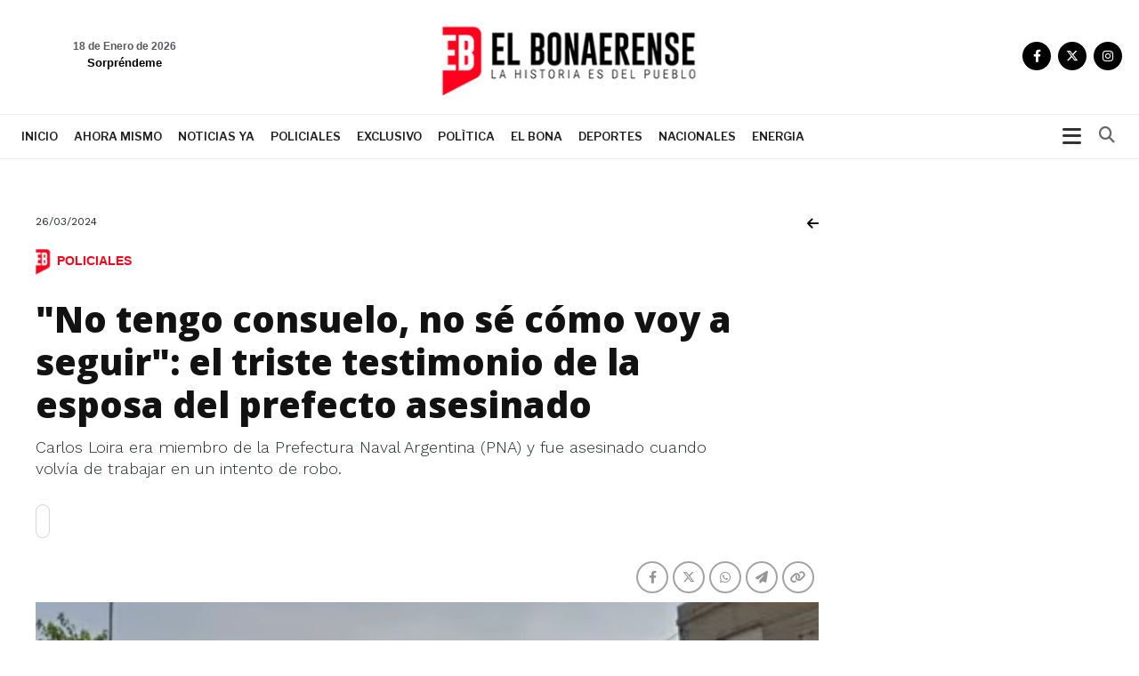

--- FILE ---
content_type: text/html; charset=UTF-8
request_url: https://www.elbonaerense.news/2024/03/26/no-tengo-consuelo--no-se-como-voy-a-seguir-el-triste-testimonio-de-la-esposa-del-prefecto-asesinado
body_size: 63201
content:
    <!DOCTYPE html>
    <html>
    <head>
      <meta charset="utf-8">
      <base href="https://www.elbonaerense.news/">
      <meta http-equiv="X-UA-Compatible" content="IE=edge">
      <meta name="viewport" content="width=device-width, initial-scale=1.0, minimum-scale=1.0, maximum-scale=1.0, user-scalable=0">
      <meta name="author" content="El Bonaerense">
      <link rel="icon" type="image/png" href="favicon.ico">
      <title>&quot;No tengo consuelo, no sé cómo voy a seguir&quot;: el triste testimonio de la esposa del prefecto asesinado</title>
      <meta name="description" content="Carlos Loira era miembro de la Prefectura Naval Argentina (PNA) y fue asesinado cuando volvía de trabajar en un intento de robo.">
      <link rel="canonical" href="https://www.elbonaerense.news/2024/03/26/no-tengo-consuelo--no-se-como-voy-a-seguir-el-triste-testimonio-de-la-esposa-del-prefecto-asesinado" />
            <meta property="og:image" content="https://www.elbonaerense.news/contenido/noticias/original/1711460828.jpeg" />
      <meta property="og:url" content="https://www.elbonaerense.news/2024/03/26/no-tengo-consuelo--no-se-como-voy-a-seguir-el-triste-testimonio-de-la-esposa-del-prefecto-asesinado" />
      <meta property="og:title" content="&quot;No tengo consuelo, no sé cómo voy a seguir&quot;: el triste testimonio de la esposa del prefecto asesinado" />
      <meta property="og:description" content="Carlos Loira era miembro de la Prefectura Naval Argentina (PNA) y fue asesinado cuando volvía de trabajar en un intento de robo." />
      <meta name="twitter:card" content="summary_large_image">
      <meta name="twitter:title" content="&quot;No tengo consuelo, no sé cómo voy a seguir&quot;: el triste testimonio de la esposa del prefecto asesinado">
      <meta name="twitter:description" content="Carlos Loira era miembro de la Prefectura Naval Argentina (PNA) y fue asesinado cuando volvía de trabajar en un intento de robo.">
      <meta name="twitter:image" content="https://www.elbonaerense.news/contenido/noticias/original/1711460828.jpeg">

        <!-- CCS GENERAL -->
        <link rel="stylesheet" href="css/bootstrap.min.css" />

<!-- CABECERA 1 -->
<link rel="stylesheet" href="css/custom-2.css?v=1.29" />
<link href="css/search-styles.css?v=1.29" rel="stylesheet" type="text/css" />
<!-- FIN CABECERA 1 -->

<!-- CABECERA 2 
<link rel="stylesheet" href="cabecera-2/header-2020.css">
 FIN CABECERA 2 -->

<!-- CABECERA 3 
<link rel="stylesheet" href="cabecera-3/custom-2.css?v=1.29" />
<link href="cabecera-3/search-styles.css?v=1.29" rel="stylesheet" type="text/css" />
 FIN CABECERA 3 -->

<link rel="stylesheet" href="css/basic-styles.css?v=1.29" />
<link rel="stylesheet" href="css/personal-styles.css?v=1.29" />
<link rel="stylesheet" href="css/casas-de-hoy.css?v=1.29" />
<link rel="stylesheet" href="css/card.css?v=1.29" />
<link rel="stylesheet" href="css/modulos.css?v=1.29" />
<link rel="stylesheet" href="css/polsk-styles.css?v=1.29" />
<!-- CCS FUENTES -->
<link rel="preconnect" href="https://fonts.googleapis.com">
<link rel="preconnect" href="https://fonts.gstatic.com" crossorigin>
<link href="https://fonts.googleapis.com/css2?family=Libre+Franklin:wght@300;400;500;600;700&family=Open+Sans:wght@300;400;500;600;700;800&family=Work+Sans:wght@300;400;500;600;700;800&display=swap" rel="stylesheet">
<link rel="preload stylesheet" type="text/css" href="fontawesome-free-6.4.2-web/css/all.css"/>
<!-- OWL CAROUSEL -->
<link href="js/owl-carousel/owl.carousel.css?v=1.29" rel="stylesheet">   
<link href="js/owl-carousel/owl.theme.default.min.css" rel="stylesheet">
<!-- OTHER CAROUSEL -->
<link href="css/personal-carousel.css?v=1.29" rel="stylesheet">   
<!-- MARQUESINA -->
<link rel="stylesheet" href="css/jquery.smarticker.min.css" />
<link rel="stylesheet" href="css/marquesina.css?v=1.29" /> 
<!-- NEWS BOX -->
<link href="css/site.css?v=1.29" rel="stylesheet" type="text/css" />

<!-- GALERIA -->
<link rel="stylesheet" href="css/blueimp-gallery.min.css">
<link rel="stylesheet" href="css/bootstrap-image-gallery.css?v=1.29">

<link rel="stylesheet" href="css/sonar.css?v=1.29">

<link rel="stylesheet" href="css/productos-frame.css?v=1.29" />

<style type="text/css">.blanco{
color: white;
}</style>

<link rel="stylesheet" href="css/sidebar.css">

<link rel="preload stylesheet" href="fixture/fixture.css?v=1.29"  media="screen">

        <link rel="stylesheet" href="css/productos-frame.css?v=1.29" />
		
		<link rel="stylesheet" href="css/nota-amplia.css?v=1.29" />

        <!-- Google tag (gtag.js) -->
<script async src="https://www.googletagmanager.com/gtag/js?id=G-9BGNL29DKC"></script>
<script>
  window.dataLayer = window.dataLayer || [];
  function gtag(){dataLayer.push(arguments);}
  gtag('js', new Date());

  gtag('config', 'G-9BGNL29DKC');
</script>

    </head>

    <body class="auto-padd">

        <input type="hidden" name="pagina_publicidades" value="amplia154">

        <div id="fb-root"></div>
        <script>
            (function(d, s, id) {
                var js, fjs = d.getElementsByTagName(s)[0];
                if (d.getElementById(id)) return;
                js = d.createElement(s);
                js.id = id;
                js.src = "//connect.facebook.net/es_LA/sdk.js#xfbml=1&version=v2.6";
                fjs.parentNode.insertBefore(js, fjs);
            }(document, 'script', 'facebook-jssdk'));
        </script>


        
        <section class="">
  <input type="hidden" name="pagina_publicidades" value="amplia154">
  <div class="navbar navbar-default navbar-fixed-top normal yamm condensed" role="navigation">

  <div class="color-nav-1 visible-xs">
      <div class="container padd-edit">   
              <div class="top-sup">

                <p class="pull-left fecha-top hidden-lg hidden-md">
                                        <small>
                        <span class="">Domingo</span> 
                        18 de enero de 2026            </small>
                  </p>

                </div>   
            </div>
          </div><!-- FIN SECTION -->  

    <div class="color-nav-2">

            <div class="container padd-edit">

                    <div class="menu-color1">  

               <div class="clasificados hidden-xs text-right">
               <span class="redes-head list-inline clearfix no-padding">  
				                                     <a href="https://www.facebook.com/share/4i8SZSQcfsFwdSe/?mibextid=qi2Omg" target="_blank" class="social"><i class="fa-brands fa-facebook-f"></i></a>
                                                                                                                  <a href="https:.//www.x.com/elbonanews" target="_blank" class="social"><i class="fa-brands fa-x-twitter"></i></a>
                                                                                                                                                                                  <a href="https://www.instagram.com/elbonanews" target="_blank" class="social"><i class="fa-brands fa-instagram"></i></a>
                                                        </span> 
                    </div>

                    <div class="weather hidden-sm hidden-xs ajax-clima">
                        <!-- carga con ajax-->
                      </div>

                    <div class="navbar-header">    
                        <button type="button" class="navbar-toggle x collapsed" data-toggle="collapse" data-target=".navbar-collapse">
                            <span class="icon-bar"></span>
                            <span class="icon-bar"></span>
                            <span class="icon-bar"></span>
                          </button>         

                        <a class="navbar-brand" href="index.html"><img src="img/logo.png?v=1.29"></a>
                      </div>
                    </div>

                    <div class="clearfix"></div>
                  </div><!--/.container-fluid -->

         </div>       


  <div class="color-nav-3">

          <div class="container padd-edit">
                  <div class="clearfix"></div>

                    <div class="navbar-collapse collapse menu-color2">
                        
				<!-- Begin button sidebar left toggle -->
				<div class="btn-collapse-sidebar-left hidden-xs" style="margin: 12px 8px;padding: 0px;height: auto; float: right;"><i class="fa fa-bars icon-dinamic"></i>
				</div><!-- /.btn-collapse-sidebar-left -->
						
						<ul class="nav navbar-nav navbar-left">
                            
							
							<li class="logotipo"><img src="img/logo-menu.png?v=1.29" height="48" class="hidden-xs"></li>
                            <!-- <li class="hidden-sm hidden-md hidden-lg"><a href="clasificados.php">Clasificados</a></li> -->
                    				<li ><a href="index.html">Inicio</a></li>
                                                                                <li ><a href="ahora-mismo.html">Ahora mismo</a></li>
                                                                                                                    <li ><a href="noticias-ya.html">Noticias ya</a></li>
                                                                                                                    <li ><a href="policiales.html">Policiales</a></li>
                                                                                                                    <li ><a href="exclusivo.html">Exclusivo</a></li>
                                                                                                                    <li ><a href="polìtica.html">Polìtica</a></li>
                                                                                                                    <li ><a href="el-bona.html">El Bona</a></li>
                                                                                                                    <li ><a href="deportes.html">Deportes</a></li>
                                                                                                                    <li ><a href="nacionales.html">Nacionales</a></li>
                                                                                                                    <li ><a href="energia.html">ENERGIA</a></li>
                                                                
                            <!--
							<li><a class="clasificados-buy" target="_blank" href="https://www.buybuy.com.ar/demo/">Clasificados Tandil</a></li>
-->
                            

                            <li ><a class="visible-xs" href="funebres.php">Funebres</a></li>
                            
                            

                                <!-- COLORES 
                                      AGRO #66CC00
                                    TECH #5AC7E6
                                    ESTILO DE VIDA #DF597E
                                    -->

              			    </ul>

                                <ul class="nav navbar-nav navbar-right hidden-xs hidden">
                                      <li class="dropdown">
                                              <a href="#" class="dropdown-toggle" id="dLabel" data-toggle="dropdown"> <i class="fa fa-bars"></i></a>
                                                <ul class="dropdown-menu">
                                        <li ><a href="index.html">Inicio</a></li>
                                                                                <li ><a href="ahora-mismo.html">Ahora mismo</a></li>
                                                                                                                    <li ><a href="noticias-ya.html">Noticias ya</a></li>
                                                                                                                    <li ><a href="policiales.html">Policiales</a></li>
                                                                                                                    <li ><a href="exclusivo.html">Exclusivo</a></li>
                                                                                                                    <li ><a href="polìtica.html">Polìtica</a></li>
                                                                                                                    <li ><a href="el-bona.html">El Bona</a></li>
                                                                                                                    <li ><a href="deportes.html">Deportes</a></li>
                                                                                                                    <li ><a href="nacionales.html">Nacionales</a></li>
                                                                                                                    <li ><a href="energia.html">ENERGIA</a></li>
                                                                              

                            <li ><a href="funebres.php">Funebres</a></li>
                                      </ul>
                                            </li>
                                    </ul>

                          <form class="navbar-form" role="search" action="resultados.php">
            					<div class="input-group pull-right" style="width:100%;">
           						<input name="q" type="text" class="form-control pull-right" placeholder="Buscar dentro del diario">
            						<span class="input-group-btn ajuste">
              							<button type="reset" class="btn btn-default">
               								<span class="fa fa-times">
                  									<span class="sr-only">Cerrar</span>
                  								</span>
                							</button>
              							<button type="submit" class="btn btn-default">
               								<span class="fa fa-search">
                  									<span class="sr-only">Buscar</span>
                  								</span>
                							</button>
              						</span>
            					</div>
          				</form>
                  </div><!--/.nav-collapse -->
                  </div>


  </div>


              </div>		              

              </section>

    

            
  <div class="sidebar-left light-color sidebar-nicescroller toggle" style="outline: none;" tabindex="5000">



    <!-- Begin button sidebar left toggle -->
    <div class="btn-collapse-sidebar-left">
      <svg xmlns="http://www.w3.org/2000/svg" fill="none" viewBox="0 0 24 24"><path fill="#272727" fill-rule="evenodd" d="m12 10.586 4.243-4.243a1 1 0 1 1 1.414 1.414L13.414 12l4.243 4.243a1 1 0 1 1-1.414 1.414L12 13.414l-4.243 4.243a1 1 0 1 1-1.414-1.414L10.586 12 6.343 7.757a1 1 0 1 1 1.414-1.414L12 10.586Z" clip-rule="evenodd"></path></svg>
    </div><!-- /.btn-collapse-sidebar-left -->

    <div class="logo-lateral"><img src="img/logo.png?v=1.29" class="img-responsive"></div>

    <div class="profile clearfix hidden">
     <h2>Categorías</h2>
   </div>



   <ul class="sidebar-menu">
    <li class="hidden">
      <a href="panel.php">Inicio</a>
    </li>

        
    <li>
      <a href="ahora-mismo.html">Ahora mismo</a>
    </li>

      
    <li>
      <a href="noticias-ya.html">Noticias ya</a>
    </li>

      
    <li>
      <a href="policiales.html">Policiales</a>
    </li>

      
    <li>
      <a href="exclusivo.html">Exclusivo</a>
    </li>

      
    <li>
      <a href="polìtica.html">Polìtica</a>
    </li>

      
    <li>
      <a href="el-bona.html">El Bona</a>
    </li>

      
    <li>
      <a href="deportes.html">Deportes</a>
    </li>

      
    <li>
      <a href="nacionales.html">Nacionales</a>
    </li>

      
    <li>
      <a href="energia.html">ENERGIA</a>
    </li>

  </ul>

<div class="sidebar-footer hidden">
  <p class="infx">Si tiene alguna consulta comuniquese al </p>
</div>

</div>	
		

<section class="padd-bot-top-20">
	<div class="container">
		<div class="row">

		<!----------- CONTENIDO DE LA NOTA ------------>
		<div class="col-lg-9 col-xs-12 amplia-nota-info">
			<div class="row">
				<div class="col-xs-12">
									</div>
				
				<div class="col-xs-6">
						<p class="font-12 margin-bot-5">26/03/2024</p>
				</div>
			
				
				<div class="col-xs-6">
				<a href="javascript:history.back()" class="pull-right negro"><i class="fa fa-arrow-left"> </i></a>
				</div>	

				<div class="col-xs-12">
					<span class="font-12 etiqueta-interior-amplia"><img src="img/icon-titulo.png" width="24">Policiales</span> 	
				</div>	
					
				<div class="col-lg-offset-0 col-lg-11 col-xs-12 padd-bot-top-20">
										<h1 class="card-title titulo titulo-amplia">&quot;No tengo consuelo, no sé cómo voy a seguir&quot;: el triste testimonio de la esposa del prefecto asesinado</h1>
					<p class="fecha-interior hidden">26/03/2024</p>
					<p class="texto2 light-300">Carlos Loira era miembro de la Prefectura Naval Argentina (PNA) y fue asesinado cuando volvía de trabajar en un intento de robo.</p>

					<a class="leer-noticia boton-escuchar" type="button" id="leer-noticia"></a>

				</div>
							

				<div class="col-xs-12">

				<div class="row padd-bot-10">

				<div class="col-lg-2 col-md-3 col-sm-4 col-xs-4 pull-left">
								</div>


				<div class="col-lg-4 col-md-4 col-sm-5 col-xs-8 pull-right">

				<div class="share-buttons">
				<!--<h5>Compartir</h5>-->
				<div class="posts-shares">
				<div class="social-shares clearfix">
				<ul>

				<li>
				<a href='javascript:window.open("https://www.facebook.com/sharer.php?u=https://www.elbonaerense.news/2024/03/26/no-tengo-consuelo--no-se-como-voy-a-seguir-el-triste-testimonio-de-la-esposa-del-prefecto-asesinado", "_new", "width=600, height=400, top=100, left=100");' class="btn-facebookk" title=""><i class="fa-brands fa-facebook-f"></i></a>
				</li>
				<li>
				<a href='javascript:window.open("https://twitter.com/share?text=Quotno tengo consuelo no sé cómo voy a seguirquot el triste testimonio de la esposa del prefecto asesinado&url=https://www.elbonaerense.news/2024/03/26/no-tengo-consuelo--no-se-como-voy-a-seguir-el-triste-testimonio-de-la-esposa-del-prefecto-asesinado&via=cenitalcom", "_new", "width=600, height=400, top=100, left=100");' class="btn-twitterr" title=""><i class="fa-brands fa-x-twitter"></i></a>
				</li>
				<li>
				<a class="btn-whatsappp" href="https://api.whatsapp.com/send?text=https://www.elbonaerense.news/2024/03/26/no-tengo-consuelo--no-se-como-voy-a-seguir-el-triste-testimonio-de-la-esposa-del-prefecto-asesinado" data-action="share/whatsapp/share" target="_blank"><i class="fa-brands fa-whatsapp"></i></a>
				</li>

				<li>
				<a class="btn-infoo" href='javascript:window.open("https://t.me/share?url=https://www.elbonaerense.news/2024/03/26/no-tengo-consuelo--no-se-como-voy-a-seguir-el-triste-testimonio-de-la-esposa-del-prefecto-asesinado", "_new", "width=600, height=400, top=100, left=100");'><i class="fa-solid fa-paper-plane"></i></a>

				</li>

				<li>
				<a class="btn-warningg" href="javascript:getlink();"><i class="fa fa-link"></i></a>

				</li>


				</ul>
				</div>
				</div>
				</div><!-- fin share -->

				</div>

				<div class="col-lg-4 col-md-3 col-sm-3 text-right hidden-xs pull-right hidden">
				<p class="comentarios-face"><a>comentarios (10)</a></p>
				</div>

				</div>

				</div>

                            <div class="col-xs-12 padd-bot-20">

                                <div id="transition-timer-carousel" class="carousel slide transition-timer-carousel box-fotos" data-ride="carousel">
                                    <!-- Wrapper for slides -->
                                    <div class="carousel-inner">
                                                                                        <div class="item active">
                                                    <img src="contenido/../contenido/noticias/original/1711460828.jpeg" class="img-responsive">
                                                                                                    </div>
                                                                            </div>
                                    <!-- Controls -->

                                    

                                </div>

                                
                            </div>

                            
                            
                            
                            <div class="col-xs-12 padd-bot-20">
                                                            </div>

                            <div class="col-xs-12 padd-bot-10 detalle-noticia">
                                                                <p><span style="font-size: 18px;"><span style="font-weight: bold;">Carlos Loira</span> era miembro de la Prefectura Naval Argentina (PNA) y<span style="font-weight: bold;"> fue asesinado cuando v</span></span><span style="font-size: 18px; font-weight: bold;">olvía de trabajar en un intento de robo.</span></p><p><span style="font-size: 18px;">El hecho ocurrió en Villa Fiorito, localidad de Lomas de Zamora. Loira </span><span style="font-size: 18px;">vió que su esposa estaba por salir a hacer un reparto de verduras y le dijo que se encargaría de ello, pero <span style="font-weight: bold;">al salir se topó con cinco ladrones.</span></span></p><p><span style="font-size: 18px;"> "<span style="font-weight: bold;">Él me decía que no trabaje más, que ya era bastante pero los compromisos de uno son peores, uno busca la manera de salir adelante"</span>, expresó Sonia, la esposa, en dialogo con Arriba Argentinos.</span></p><p><span style="font-size: 18px;">"<span style="font-weight: bold;">Me dijo &#39;bajate de la camioneta, voy yo&#39;. Él venía de trabajar y antes de salir me dijo: &#39;¿no me vas a dar un beso?&#39; En el alboroto le doy un beso, se va y a los cinco minutos me llaman y me dicen &#39;Sonia, por favor vení, le dispararon a tu esposo"</span>, relató.</span></p><p><img src="[data-uri]
                                                            </div>
				
							
                            
                            
                            <div class="col-xs-12 padd-bot-10 hidden">

                                <div class="clearfix padd-bot-top-10" style="width:100%; overflow:hidden;">
                                    <div class="fb-like" data-href="https://www.elbonaerense.news/2024/03/26/no-tengo-consuelo--no-se-como-voy-a-seguir-el-triste-testimonio-de-la-esposa-del-prefecto-asesinado" data-layout="standard" data-action="like" data-show-faces="false" data-share="false"></div>
                                </div>

								
                            </div>

                            
                            <div class="col-lg-12 col-md-12 col-sm-12 col-xs-12 padd-bot-10">
                                <p class="bold-700">COMPARTE TU OPINION | DEJANOS UN COMENTARIO</p>
                                <p class="texto texto5">Los comentarios publicados son de exclusiva responsabilidad de sus autores y las consecuencias derivadas de ellos pueden ser pasibles de sanciones legales.</p>
                                <div class="fb-comments" data-href="https://www.elbonaerense.news/2024/03/26/no-tengo-consuelo--no-se-como-voy-a-seguir-el-triste-testimonio-de-la-esposa-del-prefecto-asesinado" data-numposts="5"></div>
                            </div>

                            
                            <div class="col-xs-12 padd-bot-10 ajax-publicidad-contenido">
                                <!-- busco con ajax-->
                            </div>
                            
                        </div>
                    </div>
                    <!----------- FINAL CONTENIDO DE LA NOTA ------------>

                    <!----------- LATERAL PUBLICIDADES ------------>
                    <div class="col-lg-3 col-xs-12">


                        <div class="row">
                            
                                                    </div>
                    </div>
                    <!----------- FINAL LATERAL PUBLICIDADES ------------>


                </div><!-- FIN ROW -->
            </div><!-- FIN CONTAINER -->
        </section><!-- FIN SECTION -->

        <!-- modulo 40 -->

<section class="modulo modulo-40">
  <div class="container">
    <div class="row">
            <div class="col-lg-8 col-md-8 col-sm-12 col-xs-12 padd-bot-15">
        <p class="etiqueta-top" style="color: #468C00">
          Policiales        </p>
        <div class="box-imagen">

                
                                <a href="nota-balas--furia-y-patrulleros-en-llamas-crimen-y-caos-en-maximo-paz-101098" class="mask-imagen"></a>
          
          <a href="nota-balas--furia-y-patrulleros-en-llamas-crimen-y-caos-en-maximo-paz-101098"><img src="contenido/../contenido/noticias/original/1768739294.png" class="img-responsive"></a>
          <ul class="redes-notas-single">
            <li> <a href="nota-balas--furia-y-patrulleros-en-llamas-crimen-y-caos-en-maximo-paz-101098" title=""><i class="fa fa-share-alt"></i></a> </li>
          </ul>
          <ul class="redes-notas">
            <li> <a href='javascript:window.open("https://www.facebook.com/sharer.php?u=https://www.elbonaerense.news/nota-balas--furia-y-patrulleros-en-llamas-crimen-y-caos-en-maximo-paz-101098", "_new", "width=600, height=400, top=100, left=100");' class="btn-facebook" title=""><i class="fa fa-facebook"></i></a> </li>
            <li> <a href='javascript:window.open("https://twitter.com/share?url=https://www.elbonaerense.news/nota-balas--furia-y-patrulleros-en-llamas-crimen-y-caos-en-maximo-paz-101098", "_new", "width=600, height=400, top=100, left=100");' class="btn-twitter" title=""><i class="fa fa-twitter"></i></a> </li>
            <li> <a href='javascript:window.open("https://plus.google.com/share?url=https://www.elbonaerense.news/nota-balas--furia-y-patrulleros-en-llamas-crimen-y-caos-en-maximo-paz-101098", "_new", "width=600, height=400, top=100, left=100");' class="btn-googleplus" title=""><i class="fa fa-google-plus"></i></a> </li>
            <li> <a class="whatsapp" href="whatsapp://send?text=https://www.elbonaerense.news/nota-balas--furia-y-patrulleros-en-llamas-crimen-y-caos-en-maximo-paz-101098" data-action="share/whatsapp/share"><i class="fa fa-whatsapp"></i></a> </li>
          </ul>
        </div>
        <div class="overlay">
          <p class="fecha">
            18 de enero de 2026          </p>
          <p>
			<span class="etiqueta-interior">
              Policiales            </span>
			</p>
			<h2 class="card-title titulo titulo-xl"><a href="nota-balas--furia-y-patrulleros-en-llamas-crimen-y-caos-en-maximo-paz-101098" class="negro"><img src="img/icon-titulo.png">
              Balas, furia y patrulleros en llamas: crimen y caos en Máximo Paz            </a></h2>
          <p class="texto">
            Un enfrentamiento entre familias escaló a tiros, disturbios y destrucción total de móviles oficiales tras un fatal desenlace en el sur bonaerense.           </p>
        </div>
      </div>
                      <div class="col-lg-4 col-md-4 col-sm-6 col-xs-12 padd-bot-15">
          <p class="etiqueta-top" style="color: #666666">
            Ahora mismo          </p>
          <div class="box-imagen">

                  
                                <a href="nota-golpe-del-clima-en-mar-del-plata-un-temporal-obligo-a-desalojar-las-playas-101097" class="mask-imagen"></a>
          
            <a href="nota-golpe-del-clima-en-mar-del-plata-un-temporal-obligo-a-desalojar-las-playas-101097"><img src="contenido/../contenido/noticias/thumb/1768699612.png" class="img-responsive"></a>
            <ul class="redes-notas-single">
              <li> <a href="nota-golpe-del-clima-en-mar-del-plata-un-temporal-obligo-a-desalojar-las-playas-101097" title=""><i class="fa fa-share-alt"></i></a> </li>
            </ul>
            <ul class="redes-notas">
              <li> <a href='javascript:window.open("https://www.facebook.com/sharer.php?u=https://www.elbonaerense.news/nota-golpe-del-clima-en-mar-del-plata-un-temporal-obligo-a-desalojar-las-playas-101097", "_new", "width=600, height=400, top=100, left=100");' class="btn-facebook" title=""><i class="fa fa-facebook"></i></a> </li>
              <li> <a href='javascript:window.open("https://twitter.com/share?url=https://www.elbonaerense.news/nota-golpe-del-clima-en-mar-del-plata-un-temporal-obligo-a-desalojar-las-playas-101097", "_new", "width=600, height=400, top=100, left=100");' class="btn-twitter" title=""><i class="fa fa-twitter"></i></a> </li>
              <li> <a href='javascript:window.open("https://plus.google.com/share?url=https://www.elbonaerense.news/nota-golpe-del-clima-en-mar-del-plata-un-temporal-obligo-a-desalojar-las-playas-101097", "_new", "width=600, height=400, top=100, left=100");' class="btn-googleplus" title=""><i class="fa fa-google-plus"></i></a> </li>
              <li> <a class="whatsapp" href="whatsapp://send?text=https://www.elbonaerense.news/nota-golpe-del-clima-en-mar-del-plata-un-temporal-obligo-a-desalojar-las-playas-101097" data-action="share/whatsapp/share"><i class="fa fa-whatsapp"></i></a> </li>
            </ul>
          </div>
          <div class="overlay">
            <p class="fecha">
              17 de enero de 2026            </p>
            <p class="etiqueta" style="color: #666666">
              Ahora mismo            </p>
			<h6 class="card-category text-info"><i class="fa fa-circle"></i> Ahora mismo</h6>  
            <h2 class="card-title titulo titulo-xs"><a href="nota-golpe-del-clima-en-mar-del-plata-un-temporal-obligo-a-desalojar-las-playas-101097" class="negro">
                Golpe del clima en Mar del Plata: un temporal obligó a desalojar las playas              </a></h2>
          </div>
        </div>
                      <div class="col-lg-4 col-md-4 col-sm-6 col-xs-12 padd-bot-15">
          <p class="etiqueta-top" style="color: #468C00">
            Policiales          </p>
          <div class="box-imagen">

                  
                                <a href="nota-multas-y-secuestros-la-nueva-norma-de-pinamar-por-choques-en-playas-y-dunas-101096" class="mask-imagen"></a>
          
            <a href="nota-multas-y-secuestros-la-nueva-norma-de-pinamar-por-choques-en-playas-y-dunas-101096"><img src="contenido/../contenido/noticias/thumb/1768690874.png" class="img-responsive"></a>
            <ul class="redes-notas-single">
              <li> <a href="nota-multas-y-secuestros-la-nueva-norma-de-pinamar-por-choques-en-playas-y-dunas-101096" title=""><i class="fa fa-share-alt"></i></a> </li>
            </ul>
            <ul class="redes-notas">
              <li> <a href='javascript:window.open("https://www.facebook.com/sharer.php?u=https://www.elbonaerense.news/nota-multas-y-secuestros-la-nueva-norma-de-pinamar-por-choques-en-playas-y-dunas-101096", "_new", "width=600, height=400, top=100, left=100");' class="btn-facebook" title=""><i class="fa fa-facebook"></i></a> </li>
              <li> <a href='javascript:window.open("https://twitter.com/share?url=https://www.elbonaerense.news/nota-multas-y-secuestros-la-nueva-norma-de-pinamar-por-choques-en-playas-y-dunas-101096", "_new", "width=600, height=400, top=100, left=100");' class="btn-twitter" title=""><i class="fa fa-twitter"></i></a> </li>
              <li> <a href='javascript:window.open("https://plus.google.com/share?url=https://www.elbonaerense.news/nota-multas-y-secuestros-la-nueva-norma-de-pinamar-por-choques-en-playas-y-dunas-101096", "_new", "width=600, height=400, top=100, left=100");' class="btn-googleplus" title=""><i class="fa fa-google-plus"></i></a> </li>
              <li> <a class="whatsapp" href="whatsapp://send?text=https://www.elbonaerense.news/nota-multas-y-secuestros-la-nueva-norma-de-pinamar-por-choques-en-playas-y-dunas-101096" data-action="share/whatsapp/share"><i class="fa fa-whatsapp"></i></a> </li>
            </ul>
          </div>
          <div class="overlay">
            <p class="fecha">
              17 de enero de 2026            </p>
            <p class="etiqueta" style="color: #468C00">
              Policiales            </p>
			<h6 class="card-category text-info"><i class="fa fa-circle"></i> Policiales</h6>  
            <h2 class="card-title titulo titulo-xs"><a href="nota-multas-y-secuestros-la-nueva-norma-de-pinamar-por-choques-en-playas-y-dunas-101096" class="negro">
                Multas y secuestros: la nueva norma de Pinamar por choques en playas y dunas              </a></h2>
          </div>
        </div>
          </div>
    <!-- FIN ROW -->

  </div>
  <!-- FIN CONTAINER -->

</section>
<!-- FIN SECTION --><!-- modulo 38 -->
<section class="modulo modulo-38">
  <div class="container">
    <div class="row row-flex row-flex-wrap">
                  <div class="col-md-4">
        <div class="card card-plain card-blog">
          <div class="card-header card-header-image">
                    
                                <a href="nota-horror-en-escobar-hombre-asesino-a-su-hijastro-y-vecinos-se-enfrentaron-a-la-policia-101095" class="mask-imagen"></a>
                      <a href="nota-horror-en-escobar-hombre-asesino-a-su-hijastro-y-vecinos-se-enfrentaron-a-la-policia-101095"><img src="contenido/../contenido/noticias/thumb/1768681930.png" class="img-responsive"></a>
          </div>
          <div class="card-body">
            <h6 class="card-category text-info" style="color: #468C00">
              Policiales            </h6>
            <h2 class="card-title titulo titulo-xs"> <a href="nota-horror-en-escobar-hombre-asesino-a-su-hijastro-y-vecinos-se-enfrentaron-a-la-policia-101095" class="negro">
              Horror en Escobar: hombre asesinó a su hijastro y vecinos se enfrentaron a la policía              </a> </h2>
            <p class="fecha">
              17 de enero de 2026            </p>
                        <ul class="redes-notas">
              <li> <a href='javascript:window.open("https://www.facebook.com/sharer.php?u=https://www.elbonaerense.news/nota-horror-en-escobar-hombre-asesino-a-su-hijastro-y-vecinos-se-enfrentaron-a-la-policia-101095", "_new", "width=600, height=400, top=100, left=100");' class="btn-facebook" title=""><i class="fa fa-facebook"></i></a> </li>
              <li> <a href='javascript:window.open("https://twitter.com/share?url=https://www.elbonaerense.news/nota-horror-en-escobar-hombre-asesino-a-su-hijastro-y-vecinos-se-enfrentaron-a-la-policia-101095", "_new", "width=600, height=400, top=100, left=100");' class="btn-twitter" title=""><i class="fa fa-twitter"></i></a> </li>
              <li> <a href='javascript:window.open("https://plus.google.com/share?url=https://www.elbonaerense.news/nota-horror-en-escobar-hombre-asesino-a-su-hijastro-y-vecinos-se-enfrentaron-a-la-policia-101095", "_new", "width=600, height=400, top=100, left=100");' class="btn-googleplus" title=""><i class="fa fa-google-plus"></i></a> </li>
              <li> <a class="whatsapp" href="whatsapp://send?text=https://www.elbonaerense.news/nota-horror-en-escobar-hombre-asesino-a-su-hijastro-y-vecinos-se-enfrentaron-a-la-policia-101095" data-action="share/whatsapp/share"><i class="fa fa-whatsapp"></i></a> </li>
            </ul>
          </div>
        </div>
      </div>
                  <div class="col-md-4">
        <div class="card card-plain card-blog">
          <div class="card-header card-header-image">
                    
                                <a href="nota-misa-y-homenaje-a-6-anos-del-brutal-asesinato-de-fernando-baez-sosa-101094" class="mask-imagen"></a>
                      <a href="nota-misa-y-homenaje-a-6-anos-del-brutal-asesinato-de-fernando-baez-sosa-101094"><img src="contenido/../contenido/noticias/thumb/1768676659.png" class="img-responsive"></a>
          </div>
          <div class="card-body">
            <h6 class="card-category text-info" style="color: #468C00">
              Policiales            </h6>
            <h2 class="card-title titulo titulo-xs"> <a href="nota-misa-y-homenaje-a-6-anos-del-brutal-asesinato-de-fernando-baez-sosa-101094" class="negro">
              Misa y homenaje a 6 años del brutal asesinato de Fernando Báez Sosa              </a> </h2>
            <p class="fecha">
              17 de enero de 2026            </p>
                        <ul class="redes-notas">
              <li> <a href='javascript:window.open("https://www.facebook.com/sharer.php?u=https://www.elbonaerense.news/nota-misa-y-homenaje-a-6-anos-del-brutal-asesinato-de-fernando-baez-sosa-101094", "_new", "width=600, height=400, top=100, left=100");' class="btn-facebook" title=""><i class="fa fa-facebook"></i></a> </li>
              <li> <a href='javascript:window.open("https://twitter.com/share?url=https://www.elbonaerense.news/nota-misa-y-homenaje-a-6-anos-del-brutal-asesinato-de-fernando-baez-sosa-101094", "_new", "width=600, height=400, top=100, left=100");' class="btn-twitter" title=""><i class="fa fa-twitter"></i></a> </li>
              <li> <a href='javascript:window.open("https://plus.google.com/share?url=https://www.elbonaerense.news/nota-misa-y-homenaje-a-6-anos-del-brutal-asesinato-de-fernando-baez-sosa-101094", "_new", "width=600, height=400, top=100, left=100");' class="btn-googleplus" title=""><i class="fa fa-google-plus"></i></a> </li>
              <li> <a class="whatsapp" href="whatsapp://send?text=https://www.elbonaerense.news/nota-misa-y-homenaje-a-6-anos-del-brutal-asesinato-de-fernando-baez-sosa-101094" data-action="share/whatsapp/share"><i class="fa fa-whatsapp"></i></a> </li>
            </ul>
          </div>
        </div>
      </div>
                  <div class="col-md-4">
        <div class="card card-plain card-blog">
          <div class="card-header card-header-image">
                    
                                <a href="nota-marta-fort-atropello-a-dos-personas-en-palermo-101093" class="mask-imagen"></a>
                      <a href="nota-marta-fort-atropello-a-dos-personas-en-palermo-101093"><img src="contenido/../contenido/noticias/thumb/1768673882.png" class="img-responsive"></a>
          </div>
          <div class="card-body">
            <h6 class="card-category text-info" style="color: #468C00">
              Noticias ya            </h6>
            <h2 class="card-title titulo titulo-xs"> <a href="nota-marta-fort-atropello-a-dos-personas-en-palermo-101093" class="negro">
              Marta Fort atropelló a dos personas en Palermo              </a> </h2>
            <p class="fecha">
              17 de enero de 2026            </p>
                        <ul class="redes-notas">
              <li> <a href='javascript:window.open("https://www.facebook.com/sharer.php?u=https://www.elbonaerense.news/nota-marta-fort-atropello-a-dos-personas-en-palermo-101093", "_new", "width=600, height=400, top=100, left=100");' class="btn-facebook" title=""><i class="fa fa-facebook"></i></a> </li>
              <li> <a href='javascript:window.open("https://twitter.com/share?url=https://www.elbonaerense.news/nota-marta-fort-atropello-a-dos-personas-en-palermo-101093", "_new", "width=600, height=400, top=100, left=100");' class="btn-twitter" title=""><i class="fa fa-twitter"></i></a> </li>
              <li> <a href='javascript:window.open("https://plus.google.com/share?url=https://www.elbonaerense.news/nota-marta-fort-atropello-a-dos-personas-en-palermo-101093", "_new", "width=600, height=400, top=100, left=100");' class="btn-googleplus" title=""><i class="fa fa-google-plus"></i></a> </li>
              <li> <a class="whatsapp" href="whatsapp://send?text=https://www.elbonaerense.news/nota-marta-fort-atropello-a-dos-personas-en-palermo-101093" data-action="share/whatsapp/share"><i class="fa fa-whatsapp"></i></a> </li>
            </ul>
          </div>
        </div>
      </div>
          </div>
    <!-- FIN ROW --> 
    
  </div>
  <!-- FIN CONTAINER --> 
  
</section>
<!-- FIN SECTION --><!-- modulo 38 -->
<section class="modulo modulo-38">
  <div class="container">
    <div class="row row-flex row-flex-wrap">
                  <div class="col-md-4">
        <div class="card card-plain card-blog">
          <div class="card-header card-header-image">
                    
                                <a href="nota-parte-medico-actualizado-de-bastian-sigue-estable-y-en-coma-farmacologico-101092" class="mask-imagen"></a>
                      <a href="nota-parte-medico-actualizado-de-bastian-sigue-estable-y-en-coma-farmacologico-101092"><img src="contenido/../contenido/noticias/thumb/1768658710.png" class="img-responsive"></a>
          </div>
          <div class="card-body">
            <h6 class="card-category text-info" style="color: #468C00">
              Policiales            </h6>
            <h2 class="card-title titulo titulo-xs"> <a href="nota-parte-medico-actualizado-de-bastian-sigue-estable-y-en-coma-farmacologico-101092" class="negro">
              Parte médico actualizado de Bastián: sigue estable y en coma farmacológico              </a> </h2>
            <p class="fecha">
              17 de enero de 2026            </p>
                        <ul class="redes-notas">
              <li> <a href='javascript:window.open("https://www.facebook.com/sharer.php?u=https://www.elbonaerense.news/nota-parte-medico-actualizado-de-bastian-sigue-estable-y-en-coma-farmacologico-101092", "_new", "width=600, height=400, top=100, left=100");' class="btn-facebook" title=""><i class="fa fa-facebook"></i></a> </li>
              <li> <a href='javascript:window.open("https://twitter.com/share?url=https://www.elbonaerense.news/nota-parte-medico-actualizado-de-bastian-sigue-estable-y-en-coma-farmacologico-101092", "_new", "width=600, height=400, top=100, left=100");' class="btn-twitter" title=""><i class="fa fa-twitter"></i></a> </li>
              <li> <a href='javascript:window.open("https://plus.google.com/share?url=https://www.elbonaerense.news/nota-parte-medico-actualizado-de-bastian-sigue-estable-y-en-coma-farmacologico-101092", "_new", "width=600, height=400, top=100, left=100");' class="btn-googleplus" title=""><i class="fa fa-google-plus"></i></a> </li>
              <li> <a class="whatsapp" href="whatsapp://send?text=https://www.elbonaerense.news/nota-parte-medico-actualizado-de-bastian-sigue-estable-y-en-coma-farmacologico-101092" data-action="share/whatsapp/share"><i class="fa fa-whatsapp"></i></a> </li>
            </ul>
          </div>
        </div>
      </div>
                  <div class="col-md-4">
        <div class="card card-plain card-blog">
          <div class="card-header card-header-image">
                    
                                <a href="nota-criar-en-argentina-cuesta-una-fortuna-la-canasta-roza-dos-salarios-minimos-101091" class="mask-imagen"></a>
                      <a href="nota-criar-en-argentina-cuesta-una-fortuna-la-canasta-roza-dos-salarios-minimos-101091"><img src="contenido/../contenido/noticias/thumb/1768656514.png" class="img-responsive"></a>
          </div>
          <div class="card-body">
            <h6 class="card-category text-info" style="color: #468C00">
              Noticias ya            </h6>
            <h2 class="card-title titulo titulo-xs"> <a href="nota-criar-en-argentina-cuesta-una-fortuna-la-canasta-roza-dos-salarios-minimos-101091" class="negro">
              Criar en Argentina cuesta una fortuna: la canasta roza dos salarios mínimos              </a> </h2>
            <p class="fecha">
              17 de enero de 2026            </p>
                        <ul class="redes-notas">
              <li> <a href='javascript:window.open("https://www.facebook.com/sharer.php?u=https://www.elbonaerense.news/nota-criar-en-argentina-cuesta-una-fortuna-la-canasta-roza-dos-salarios-minimos-101091", "_new", "width=600, height=400, top=100, left=100");' class="btn-facebook" title=""><i class="fa fa-facebook"></i></a> </li>
              <li> <a href='javascript:window.open("https://twitter.com/share?url=https://www.elbonaerense.news/nota-criar-en-argentina-cuesta-una-fortuna-la-canasta-roza-dos-salarios-minimos-101091", "_new", "width=600, height=400, top=100, left=100");' class="btn-twitter" title=""><i class="fa fa-twitter"></i></a> </li>
              <li> <a href='javascript:window.open("https://plus.google.com/share?url=https://www.elbonaerense.news/nota-criar-en-argentina-cuesta-una-fortuna-la-canasta-roza-dos-salarios-minimos-101091", "_new", "width=600, height=400, top=100, left=100");' class="btn-googleplus" title=""><i class="fa fa-google-plus"></i></a> </li>
              <li> <a class="whatsapp" href="whatsapp://send?text=https://www.elbonaerense.news/nota-criar-en-argentina-cuesta-una-fortuna-la-canasta-roza-dos-salarios-minimos-101091" data-action="share/whatsapp/share"><i class="fa fa-whatsapp"></i></a> </li>
            </ul>
          </div>
        </div>
      </div>
                  <div class="col-md-4">
        <div class="card card-plain card-blog">
          <div class="card-header card-header-image">
                    
                                <a href="nota-luciano-benavides-consiguio-la-consagracion-mas-apretada-en-la-historia-del-rally-dakar-101090" class="mask-imagen"></a>
                      <a href="nota-luciano-benavides-consiguio-la-consagracion-mas-apretada-en-la-historia-del-rally-dakar-101090"><img src="contenido/../contenido/noticias/thumb/1768650993.png" class="img-responsive"></a>
          </div>
          <div class="card-body">
            <h6 class="card-category text-info" style="color: #88b50b">
              Deportes            </h6>
            <h2 class="card-title titulo titulo-xs"> <a href="nota-luciano-benavides-consiguio-la-consagracion-mas-apretada-en-la-historia-del-rally-dakar-101090" class="negro">
              Luciano Benavides consiguió la consagración más apretada en la historia del Rally Dakar              </a> </h2>
            <p class="fecha">
              17 de enero de 2026            </p>
                        <ul class="redes-notas">
              <li> <a href='javascript:window.open("https://www.facebook.com/sharer.php?u=https://www.elbonaerense.news/nota-luciano-benavides-consiguio-la-consagracion-mas-apretada-en-la-historia-del-rally-dakar-101090", "_new", "width=600, height=400, top=100, left=100");' class="btn-facebook" title=""><i class="fa fa-facebook"></i></a> </li>
              <li> <a href='javascript:window.open("https://twitter.com/share?url=https://www.elbonaerense.news/nota-luciano-benavides-consiguio-la-consagracion-mas-apretada-en-la-historia-del-rally-dakar-101090", "_new", "width=600, height=400, top=100, left=100");' class="btn-twitter" title=""><i class="fa fa-twitter"></i></a> </li>
              <li> <a href='javascript:window.open("https://plus.google.com/share?url=https://www.elbonaerense.news/nota-luciano-benavides-consiguio-la-consagracion-mas-apretada-en-la-historia-del-rally-dakar-101090", "_new", "width=600, height=400, top=100, left=100");' class="btn-googleplus" title=""><i class="fa fa-google-plus"></i></a> </li>
              <li> <a class="whatsapp" href="whatsapp://send?text=https://www.elbonaerense.news/nota-luciano-benavides-consiguio-la-consagracion-mas-apretada-en-la-historia-del-rally-dakar-101090" data-action="share/whatsapp/share"><i class="fa fa-whatsapp"></i></a> </li>
            </ul>
          </div>
        </div>
      </div>
          </div>
    <!-- FIN ROW --> 
    
  </div>
  <!-- FIN CONTAINER --> 
  
</section>
<!-- FIN SECTION -->
        
<section class="seccion-newsletter blanco clearfix " style=" padding-bottom:20px; padding-top:20px;">
  <div class="container edit" style="border-top: solid 0px #dadada;">
    
    <div class="col-lg-4 col-md-4 col-sm-5 col-xs-12 padd-bot-10">
        <p class="titulo-f2 text-center-xs" style="color:#FFFFFF; margin-bottom:0px;">Subscribite para recibir
        todas nuestras novedades</p>
    </div>
    
    
    <div class="col-lg-8 col-md-8 col-sm-7 col-xs-12 padd-bot-top-20">
        
        <!-- CONFIRMACION DE ENVIO -->
        
        <div class="row confirmacion confirmacion-newsletter-footer" style="display:none;background-color: inherit;">
          <div class="col-xs-12">
            <div class="pull-left"><img src="img/green_check.png?v=1.29" width="55" height="45"></div>
            <h2 class="font-14 bold-700 margin-none" style="padding-top:0px;">Suscripción realizada con éxito</h2>
            <p class="font-14">¡Muchas gracias!</p>
        </div>
    </div>
    
    <!-- FIN CONFIRMACION -->
    
    <form class="form-newsletter-footer" method="post">
      <a name="newsletter"></a>
      <div class="input-group"  style="border-radius: 100px;overflow: hidden;border: solid 1px #c1c1c1;    background-color: white;">
        <input type="hidden" name="url" value="https://www.elbonaerense.news/2024/03/26/no-tengo-consuelo--no-se-como-voy-a-seguir-el-triste-testimonio-de-la-esposa-del-prefecto-asesinado">
        <input type="email" class="form-control input-lg radius-none" placeholder="Su correo" name="email" required autocomplete="off" style="    z-index: 2;
        background: white;
        border-right-color: transparent;
        font-size: small;
        font-weight: 400;
        border: 0px;"/>
        <div class="input-group-btn">
          <div class="btn-group" role="group">
            <button type="submit" class="btn btn-info input-lg" style="background-color: #fff;
            border-color: #fff;
            border-radius: 100px;
            width: 80px; font-size:13px;"><img src="img/icon-f-5.png" width="22"></button>
        </div>
    </div>
</div>
</form>
</div>

</div><!-- container footer Ends --> 
</section>

<section class="hidden"  style="background-color:#070b0c;">
    <div class="container">
        <div class="col-xs-12 text-center">
            <ul class="list-inline social-buttons margin-none padd-bot-top-15">
                  <li><a href="https://www.facebook.com/share/4i8SZSQcfsFwdSe/?mibextid=qi2Omg" target="_blank"><i class="fa-brands fa-facebook"></i></a></li>
                          <li><a href="https:.//www.x.com/elbonanews" target="_blank"><i class="fa-brands fa-twitter"></i></a></li>
                                          <li><a href="https://www.instagram.com/elbonanews" target="_blank"><i class="fa-brands fa-instagram"></i></a></li>
                                                    </ul>
        </div>
    </div>
</section>
<section class="bg-footer">
    <div class="container edit padd-bot-top-10">
        <div class="row-fluid clearfix padding-top padding-bottom"> 
           
            <div class="col-lg-3 col-md-3 col-sm-8 col-xs-12 padd-bot-top-10">
                <p><img src="img/logo-footer.png?v=1.29" class="img-responsive" style="margin-top:;"></p>
                <p class="font-14">Único diario digital con cobertura integral en cada rincón de la provincia de Buenos Aires.</p>
                

                
            </div>
            
            <div class="col-lg-3 col-md-3 col-sm-8 col-xs-12 padd-bot-top-10 padding-derecho">					
                <h2 class="font-18 bold-600 margin-bot-10 padd-bot-top-5 negro text-uppercase">El Bonaerense</h2>        
                <p class="font-14" style="line-height:25px;">
                                Número de Edición : 1842<br />
                                
                  </p>
                    
                </div>
                
                <div class="col-lg-3 col-md-3 col-sm-8 col-xs-12 padd-bot-top-10 padding-derecho">
                   
                    <h2 class="font-18 bold-600 margin-none padd-bot-top-5 negro text-uppercase">Contacto</h2>
                    <ul class="list-unstyled padd-bot-top-10 footer-sub-menu">
                        <li><p class="margin-none"><a href="contacto.php?t=1">Redacción</a></p></li>
                        <li><p class="margin-none"><a href="contacto.php?t=2">Carta al director</a></p></li>
                        <li><p class="margin-none"><a href="contacto.php?t=3">Reportar error</a></p></li>
                        <li><p class="margin-none"><a href="contacto.php?t=4">Contacto</a></p></li>
                        <li><p class="margin-none"><a href="trabaja.php">Trabajá con nosotros</a></p></li>

                    </ul>
                    
                    
                    <ul class="list-inline social-buttons margin-none padd-bot-top-5">
                      <li><a href="https://www.facebook.com/share/4i8SZSQcfsFwdSe/?mibextid=qi2Omg" target="_blank"><i class="fa-brands fa-facebook-f"></i></a></li>
                                <li><a href="https:.//www.x.com/elbonanews" target="_blank"><i class="fa-brands fa-x-twitter"></i></a></li>
                                                    <li><a href="https://www.instagram.com/elbonanews" target="_blank"><i class="fa-brands fa-instagram"></i></a></li>
                          
             
                    </ul>
                    
                </div>
                <div class="col-md-3 col-sm-3 col-xs-10">
                 <div class="row row-flex row-flex-wrap row-footer">
                    <div class="col-xs-4"><a href="//blaenvivo.com" target="_blank"><img  src="img/logos/bla_logo-1.svg" class="img-responsive"></a></div>
                    <div class="col-xs-4"><a href="//elbonaerense.news" target="_blank"><img src="img/logos/elbona_logo-1.svg" class="img-responsive"></a></div>
                    <div class="col-xs-4"><a href="//bairesgourmet.com/" target="_blank"><img src="img/logos/baires.svg" class="img-responsive"></a></div>
                    
                </div>
                <div class="row row-flex row-flex-wrap padd-bot-top-20 row-footer">
                    
                    <div class="col-xs-4"><a href="//elmovimiento.ar" target="_blank"><img src="img/logos/elmovimiento_logo-1.svg" class="img-responsive"></a></div>
                    <div class="col-xs-4"><a href="//desmarcarte.com" target="_blank"><img src="img/logos/desmarcarte-logo-footer-gray.svg" class="img-responsive"></a></div>
                    <div class="col-xs-4"><a href="//mundopoder.com" target="_blank"><img src="img/logos/mundopoder-1.svg" class="img-responsive"></a></div>
                    
                </div>
                <div class="row row-flex row-flex-wrap row-footer">
                   
                    <div class="col-xs-4"><a href="//diariolatina.news" target="_blank"><img src="img/logos/diariolatina_logo-1.svg" class="img-responsive"></a></div>
					<div class="col-xs-4"><a href="//www.induar.com.ar/" target="_blank"><img src="img/logos/induar.svg" class="img-responsive"></a></div>
                    <div class="col-xs-4"><a href="//www.autodataar.com/" target="_blank"><img src="img/logos/autodata.svg" class="img-responsive"></a></div>
                </div>

                <style>
                 .row-footer a {
                    display: contents;
                }
            </style>
            
        </div>
        
    </div>      
</div><!-- container footer Ends -->
</section>
<section style="background-color:#efefef;">
    <div class="container edit padd-bot-top-10">
        <div class="row-fluid">
           
           <div class="col-lg-8 col-md-8 col-sm-6 padd-5">
            <p class="no-margin text-center-xs small"><a href="https://servicios1.afip.gov.ar/" target="_blank"><img src="img/data-fiscal.png" border="0" /></a>&nbsp; © 2026 
             |  <strong>El Bonaerense</strong> | </p>
        </div> 
        
        <div class="col-xs-12 hidden-md hidden-lg hidden-sm">
            <div class="centrar" style="width:220px;"><a href="https://www.creadoresdesitios.com.ar" target="_blank" class="cds"><span class="hidden-xs">CMS para diarios digitales | </span>Creadores de Sitios</a></div>
        </div>
        <div class="col-lg-4 col-md-4  hidden-xs padd-5">
            <a href="https://www.creadoresdesitios.com.ar" target="_blank" class="cds">CMS para diarios digitales | Creadores de Sitios</a></div>
        </div>
    </div>
</section>
<div class="modal fade modal-acciones" id="modal-acciones" tabindex="-1" role="dialog" aria-labelledby="myModalLabel" aria-hidden="true">
  <div class="modal-dialog">
    <div class="modal-content modal-producto-carrito">                                      
      <!-- carga con ajax-->
  </div>
</div>
</div>

<div class="modal fade modal-acciones" id="modal-cp" tabindex="-1" role="dialog" aria-labelledby="myModalLabel" aria-hidden="true">
  <div class="modal-dialog">
    <div class="modal-content"> 
      
        <div class="modal-header">
            <button class="close" type="button" data-dismiss="modal"><span class="fa fa-times blanco"></span></button>
            <h4 class="modal-title blanco">Ingresá tu código postal</h4>
        </div>

        <div class="modal-body">
            
            <div class="col-sm-12 col-xs-12">
                <h3 class="font-20 bold-700 hidden">Ingresá tu código postal</h3>
                <p>Podrás ver costos y tiempos de entrega precisos en todo lo que busques.</p>                 
            </div>  
            
            <div class="col-sm-12 col-xs-12 padd-bot-top-10">                                   

                <form action="" id="contact-form" name="newUserForm" class="clearfix row" method="post" role="form">
                    <!-- Left Inputs -->

                    <div class="col-lg-12 left">    
                        
                        <div class="row">
                            <div class="col-sm-7 col-xs-12">
                                <div class="form-group">
                                    <label style="color: rgba(0,0,0,.55); font-weight:400; font-size:13px;">Ingresar un código postal</label>
                                    <input type="text" name="cp" class="form-control input-md input-cp-general" rows="1" value="" autocomplete="off">
                                </div>
                            </div>
                            
                            <div class="col-sm-3 col-xs-12">
                                <div class="form-group">
                                    <button type="submit" class="btn btn-default-three btn-lg" style="margin-top: 13.2px;">Usar</button>
                                </div>
                            </div>
                            
                        </div><!-- /.row -->            

                    </div>


                </form>

            </div>
            
            
            <div class="clearfix"></div>
            
        </div>
        
    </div>
</div>
</div>
        <!-- The Bootstrap Image Gallery lightbox, should be a child element of the document body -->
        <div id="blueimp-gallery" class="blueimp-gallery blueimp-gallery-controls">
            <!-- The container for the modal slides -->
            <div class="slides"></div>
            <!-- Controls for the borderless lightbox -->
            <h3 class="title"></h3>
            <a class="prev">‹</a>
            <a class="next">›</a>
            <a class="close">×</a>
            <a class="play-pause"></a>
            <ol class="indicator"></ol>
            <!-- The modal dialog, which will be used to wrap the lightbox content -->
            <div class="modal fade">
                <div class="modal-dialog">
                    <div class="modal-content">
                        <div class="modal-header">
                            <button type="button" class="close" aria-hidden="true">&times;</button>
                            <h4 class="modal-title"></h4>
                        </div>
                        <div class="modal-body next"></div>
                        <div class="modal-footer">
                            <button type="button" class="btn btn-default pull-left prev">
                                <i class="glyphicon glyphicon-chevron-left"></i>
                                Previous
                            </button>
                            <button type="button" class="btn btn-primary next">
                                Next
                                <i class="glyphicon glyphicon-chevron-right"></i>
                            </button>
                        </div>
                    </div>
                </div>
            </div>
        </div>

        <div>



        </div>

        <!-- JS GENERAL -->
        <script src="js/jquery.min.js"></script>
        <script src="js/bootstrap.js"></script>

        <!-- MARQUESINA -->
        <script type="text/javascript" src="js/jquery.smarticker.min.js"></script>
        <script>
            $('.smarticker1').smarticker({
                controllerType: 1,
                title: 'ÚLTIMAS NOTICIAS',
                animation: 'slide',
                speed: 1000,
                progressbar: false
            });
        </script>

        <script src="js/common.js?v=1.9"></script>

        <!-- GALERIA -->
        <script src="js/jquery.blueimp-gallery.min.js"></script>
        <script src="js/bootstrap-image-gallery.js"></script>

        <!-- OWL CAROUSEL -->
        <script src="js/owl-carousel/owl.carousel.min.js"></script>
        <script src="js/owl-carousel/owl_slider.js?v=1.29"></script>

        <!--         <script src="https://code.responsivevoice.org/responsivevoice.js?key=ynpA9z0T"></script>
 -->

                <script>
            if ('speechSynthesis' in window) {
                console.log("Speech Synthesis is supported 🎉");
            } else {
                console.log("Speech Synthesis is not Supported 😞");
            }

            const speech = window.speechSynthesis;

            function getVoices() {
                let voices = speechSynthesis.getVoices();
                if (!voices.length) {
                    // some time the voice will not be initialized so we can call spaek with empty string
                    // this will initialize the voices 
                    let utterance = new SpeechSynthesisUtterance("");
                    speechSynthesis.speak(utterance);
                    voices = speechSynthesis.getVoices();
                }
                return voices;
            }



            function speak(text, voice, rate, pitch, volume) {
                // create a SpeechSynthesisUtterance to configure the how text to be spoken 
                let speakData = new SpeechSynthesisUtterance();
                speakData.volume = volume; // From 0 to 1
                speakData.rate = rate; // From 0.1 to 10
                speakData.pitch = pitch; // From 0 to 2
                speakData.text = text;
                speakData.lang = 'es';
                speakData.voice = voice;
                console.log(speakData.text);
                // pass the SpeechSynthesisUtterance to speechSynthesis.speak to start speaking 
                speech.speak(speakData);

            }

            /*     if ('speechSynthesis' in window) {

                    let voices = getVoices();
                    let rate = 1,
                        pitch = 2,
                        volume = 1;
                    let text = "Spaecking with volume = 1 rate =1 pitch =2 ";

                    speak(text, voices[5], rate, pitch, volume);

                    setTimeout(() => { // speak after 2 seconds 
                        rate = 0.5;
                        pitch = 1.5, volume = 0.5;
                        text = "Spaecking with volume = 0.5 rate = 0.5 pitch = 1.5 ";
                        speak(text, voices[10], rate, pitch, volume);
                    }, 2000);
                } else {
                    console.log(' Speech Synthesis Not Supported 😞');
                } */

            var voice = getVoices();

            var textoLeerNoticiaOff = '<span>Escuchar artículo</span> <i class="fa fa-play"></i>';
            var textoLeerNoticiaOn = '<span>Pausar lectura</span> <i class="fa fa-pause"></i>';
            $(".leer-noticia").html(textoLeerNoticiaOff);
            var inicieLector = false;

            $(".leer-noticia").click(function() {

                if (!inicieLector) {
                    speak("No tengo consuelo, no sé cómo voy a seguir: el triste testimonio de la esposa del prefecto asesinado. Carlos Loira era miembro de la Prefectura Naval Argentina (PNA) y fue asesinado cuando volvía de trabajar en un intento de robo.. Carlos Loira era miembro de la Prefectura Naval Argentina (PNA) y fue asesinado cuando volvía de trabajar en un intento de robo.El hecho ocurrió en Villa Fiorito, localidad de Lomas de Zamora. Loira vió que su esposa estaba por salir a hacer un reparto de verduras y le dijo que se encargaría de ello, pero al salir se topó con cinco ladrones. Él me decía que no trabaje más, que ya era bastante pero los compromisos de uno son peores, uno busca la manera de salir adelante, expresó Sonia, la esposa, en dialogo con Arriba Argentinos.Me dijo ;bajate de la camioneta, voy yo;. Él venía de trabajar y antes de salir me dijo: ;no me vas a dar un beso?; En el alboroto le doy un beso, se va y a los cinco minutos me llaman y me dicen ;Sonia, por favor vení, le dispararon a tu esposo, relató.", voice[4], 1, 0.8, 0.6);

                    inicieLector = true;
                    $(".leer-noticia").html(textoLeerNoticiaOn);
                    $(".leer-noticia").addClass("reproduciendo");
                } else {

                    if ($(this).hasClass("reproduciendo")) {
                        speech.pause()
                        $(".leer-noticia.reproduciendo").removeClass("reproduciendo");
                        $(".leer-noticia").html(textoLeerNoticiaOff);
                    } else {
                        speech.resume()
                        $(".leer-noticia").html(textoLeerNoticiaOn);
                        $(".leer-noticia").addClass("reproduciendo");
                    }
                }
            });

            /*
            JavaScript
            responsiveVoice.pause();

            responsiveVoice.resume();
            1
            2
            3
            responsiveVoice.pause();
             
            responsiveVoice.resume();
            */

            window.addEventListener('beforeunload', function(e) {
                //e.preventDefault();
                speech.cancel();
            });

            $(document).ready(
                $(".leer-noticia").fadeIn());
        </script>

        <script type="text/javascript">
            $(".boton-ver-video.ver-video").click(function(e) {
                e.preventDefault();
                $(".box-video").show();
                $(".box-fotos").hide();
                $(".boton-ver-video.ver-video").hide();
                $(".boton-ver-fotos").show();
            });
            $(".boton-ver-fotos").click(function(e) {
                e.preventDefault();
                $(".box-video").hide();
                $(".box-fotos").show();
                $(".boton-ver-video.ver-video").show();
                $(".boton-ver-fotos").hide();
            });
        </script>		
		
<script>//<![CDATA[
function getlink() {
var aux = document.createElement('input');
aux.setAttribute('value', window.location.href.split('?')[0].split('#')[0]);
document.body.appendChild(aux);
aux.select();
document.execCommand('copy');
document.body.removeChild(aux);
var css = document.createElement('style');
var estilo = document.createTextNode('#aviso {position:fixed; z-index: 9999999; top: 50%;left:50%;margin-left: -70px;padding: 10px 20px; background: #4bbbbd;border-radius: 5px; color: #fff; font-family: sans-serif;}');
css.appendChild(estilo);
document.head.appendChild(css);
var aviso = document.createElement('div');
aviso.setAttribute('id', 'aviso');
var contenido = document.createTextNode('Enlace copiado');
aviso.appendChild(contenido);
document.body.appendChild(aviso);
window.load = setTimeout('document.body.removeChild(aviso)', 2000);
}</script>

<script>
$(document).ready(function(){

	/** SIDEBAR FUNCTION **/
	$('.sidebar-left ul.sidebar-menu li a').click(function() {
		"use strict";
		$('.sidebar-left li').removeClass('active');
		$(this).closest('li').addClass('active');	
		var checkElement = $(this).next();
			if((checkElement.is('ul')) && (checkElement.is(':visible'))) {
				$(this).closest('li').removeClass('active');
				checkElement.slideUp('fast');
			}
			if((checkElement.is('ul')) && (!checkElement.is(':visible'))) {
				$('.sidebar-left ul.sidebar-menu ul:visible').slideUp('fast');
				checkElement.slideDown('fast');
			}
			if($(this).closest('li').find('ul').children().length == 0) {
				return true;
				} else {
				return false;	
			}		
	});

	if ($(window).width() < 1025) {
		$(".sidebar-left").removeClass("sidebar-nicescroller");
		$(".sidebar-right").removeClass("right-sidebar-nicescroller");
		$(".nav-dropdown-content").removeClass("scroll-nav-dropdown");
	}
	/** END SIDEBAR FUNCTION **/
	
	
	/** BUTTON TOGGLE FUNCTION **/
	$(".btn-collapse-sidebar-left").click(function(){
		"use strict";
		$(".top-navbar").toggleClass("toggle");
		$(".sidebar-left").toggleClass("toggle");
		$(".page-content").toggleClass("toggle");
		$(".icon-dinamic").toggleClass("rotate-180");
		
		if ($(window).width() > 991) {
			if($(".sidebar-right").hasClass("toggle-left") === true){
				$(".sidebar-right").removeClass("toggle-left");
				$(".top-navbar").removeClass("toggle-left");
				$(".page-content").removeClass("toggle-left");
				$(".sidebar-left").removeClass("toggle-left");
				if($(".sidebar-left").hasClass("toggle") === true){
					$(".sidebar-left").removeClass("toggle");
				}
				if($(".page-content").hasClass("toggle") === true){
					$(".page-content").removeClass("toggle");
				}
			}
		}
	});
	$(".btn-collapse-sidebar-right").click(function(){
		"use strict";
		$(".top-navbar").toggleClass("toggle-left");
		$(".sidebar-left").toggleClass("toggle-left");
		$(".sidebar-right").toggleClass("toggle-left");
		$(".page-content").toggleClass("toggle-left");
	});
	$(".btn-collapse-nav").click(function(){
		"use strict";
		$(".icon-plus").toggleClass("rotate-45");
	});
	/** END BUTTON TOGGLE FUNCTION **/
	
	

	
});
</script>		
    </body>

    </html>


--- FILE ---
content_type: text/html; charset=UTF-8
request_url: https://www.elbonaerense.news/ajax-clima.php?a=1768740259756
body_size: -15
content:

<span class="estado hidden">
  <img src="img/tiempo/04d.png" class="img-responsive" />
</span>
<p class="hidden">11.5 ºC</p>

                    <small>
            <span class="hidden-xs"></span> 
            18 de Enero de 2026          </small>


<a class="sorprendeme" href="2023/08/14/kicillof-no-es-con-motosierra--ajuste-o-dinamita-como-se-construye-un-futuro-mejor">Sorpréndeme</a>

--- FILE ---
content_type: text/css
request_url: https://www.elbonaerense.news/css/sidebar.css
body_size: 3254
content:
/**
-------------------------------------------
SIDEBAR
-------------------------------------------
**/
ul.sidebar-menu li.static.left-profile-summary{
	min-height: 20px;
	height: auto;
	padding: 29px 15px 0px 15px;
}
ul.sidebar-menu li.text-content.profile-summary{
	margin-bottom: 20px;
	padding-left: 10px;
	padding-right: 10px;
}
.left-profile-summary h4{
	color: #fff;
	padding: 0;
	margin: 0 0 5px;
	line-height: 120%;
}
.left-profile-summary .avatar{
	width: 70px;
	height: 70px;
	margin: 0 10px 20px 0;
}
.sidebar-left{
	position: fixed;
	top: 0px;
	/* agregado */
	/*position: absolute;
    top: 143px;
	*/
	left: 0;
	bottom: 0;
	width: 280px;
	background: #313940;
	color: #AAB2BD;
	z-index: 9999;
	-webkit-transition:All 0.3s ease;
	-moz-transition:All 0.3s ease;
	-o-transition:All 0.3s ease;
	/*padding-top: 10px;*/
	height: 100vh;
}
.sidebar-right.full-top,
.sidebar-left.full-top{
	top: 0px;
}
.sidebar-right{
	position: fixed;
	top: 60px;
	right: -250px;
	bottom: 0;
	width: 250px;
	background: #222a2b;
	color: #AAB2BD;
	z-index: 1;
	-webkit-transition:All 0.3s ease;
	-moz-transition:All 0.3s ease;
	-o-transition:All 0.3s ease;
}
.sidebar-right-heading{
	position: fixed;
	top: 0;
	right: 0px;
	height: 60px;
	background-color: #2C3439;
	width: 250px;
	z-index: 6;
	-webkit-transition:All 0.3s ease;
	-moz-transition:All 0.3s ease;
	-o-transition:All 0.3s ease;
}
.sidebar-right-heading.hidden-to-top{
	top: -60px;
}
.sidebar-right-heading .nav-tabs{
	border-bottom: none;
}
.sidebar-right-heading .nav-tabs > li {
	margin-bottom: 0px;
}
.sidebar-right-heading .nav-tabs > li > a {
	margin-right: 0px;
	border: none;
	height: 60px;
	padding: 20px 0;
	color: #656D78;
}
.sidebar-right-heading .nav-tabs.nav-justified > li {
	display: table-cell;
	width: 1%;
}
.sidebar-right-heading .nav-tabs.nav-justified > li > a {
	margin-bottom: 0;
}
.sidebar-right-heading .nav-tabs > li > a:hover {
	background-color: transparent;
	color: #E6E9ED;
}
.sidebar-right-heading .nav-tabs > li.active > a,
.sidebar-right-heading .nav-tabs > li.active > a:hover,
.sidebar-right-heading .nav-tabs > li.active > a:focus {
	color: #E6E9ED;
	cursor: default;
	border: none;
	background-color: #d44732;
  
}
.sidebar-left.toggle-left			{left: -280px;}
.sidebar-right.toggle-left			{right: 0;}
.sidebar-left.toggle				{left: -280px;}
.page-content.toggle				{margin-left: 0px;}
.top-navbar.toggle-left{
	left: -280px;
	right: 280px;
}
.page-content.toggle-left{
	margin-left: 0px;
	margin-right: 280px;
}
.page-content.no-left-sidebar{
	margin-left: 0px;
}
.page-content{
	padding: 0;
	/* margin-left: 250px; */
	margin-top: 0;
	z-index: 2;
	background: #f1f1f1;
	padding-top:20px;
	padding-left: 10px;
	padding-right: 10px;
	height: calc(100vh - 88px);
	-webkit-transition:All 0.3s ease;
	-moz-transition:All 0.3s ease;
	-o-transition:All 0.3s ease;
}
.btn-collapse-sidebar-left{
	width: 30px;
	height: 30px;
	cursor: pointer;
	text-align: center;
	font-size: 24px;
	padding: 0px 0;
	color: #333;
}

.sidebar-left .btn-collapse-sidebar-left{
    float: right;
    margin: 17px 15px;
    width: 24px;
    height: 24px;
}

@media (max-width: 767px) {
.btn-collapse-sidebar-left{
	height: 60px;
	font-size: 18px;
	left: 5px;
}

.page-content{
	padding-left: 0px;
    padding-right: 0px;
	height: calc(100vh - 60px);
}

}

.btn-collapse-main-navigation{
	position: absolute;
	left: 0;
	width: 50px;
	height: 60px;
	cursor: pointer;
	text-align: center;
	font-size: 18px;
	padding: 17px 0;
	display: none;
}
.btn-collapse-sidebar-right{
	position: absolute;
	right: 0;
	top: 0;
	width: 50px;
	height: 60px;
	cursor: pointer;
	text-align: center;
	font-size: 18px;
	padding: 17px 0;
	color: #656D78;
	color: rgba(1,1,1,0.6)
}
.btn-collapse-nav{
	position: absolute;
	right: 0;
	width: 50px;
	height: 60px;
	cursor: pointer;
	text-align: center;
	font-size: 18px;
	padding: 17px 0;
	display: none;
}
.icon-dinamic{
	-webkit-transform: rotate(180deg);
	-moz-transform: rotate(180deg);
	-ms-transform: rotate(180deg);
	-o-transform: rotate(180deg);
	transform: rotate(180deg);
	-webkit-transition:All 0.4s ease;
	-moz-transition:All 0.4s ease;
	-o-transition:All 0.4s ease;
}
.icon-dinamic.rotate-180{
	-webkit-transform: rotate(0deg);
	-moz-transform: rotate(0deg);
	-ms-transform: rotate(0deg);
	-o-transform: rotate(0deg);
	transform: rotate(0deg);
}
ul.sidebar-menu{
	padding: 0;
	padding-top: 0px;
	margin: 0 0px 40px 0px;
	list-style:none;
}
ul.sidebar-menu li.static{
	display: block;
	color: #797E89;
	height: 60px;
	padding: 29px 15px 15px 15px;
	text-decoration: none;
	line-height: 120%;
	position: relative;
	font-size: 13px;
}
ul.sidebar-menu li.text-content{
	display: block;
	color: #AAB2BD;
	height: 40px;
	padding: 12px 60px 12px 15px;
	text-decoration: none;
	line-height: 120%;
	position: relative;
	font-size: 13px;
}
ul.sidebar-menu li.text-content .switch{
	position: absolute;
	right: 15px;
	top: 10px;
}
ul.sidebar-menu li{
	display: block;
	color: #AAB2BD;
}


/** SIDEBAR LIGHT PRIMARY COLOR **/
/*.sidebar-left.light-color{
	background: #fff;
	color: #AAB2BD;
}*/

.sidebar-left.light-color{
    background: #f9f9f9;
	background: #fff;
    color: #AAB2BD;
	overflow-y: auto;
}

@media (max-width: 767px) {
ul.sidebar-menu{
	padding-top: 20px;
}

}

@media (min-width: 767px) {

.sidebar-left.light-color{
	border-right: solid 1px #e2e2e2;
}
}

.sidebar-left.light-color .left-profile-summary h4{
	color: #656D78;
}

/*.sidebar-left.light-color ul.sidebar-menu li a{
	color: #AAB2BD;
	border-bottom-color: #F6F7F9;
}*/

.sidebar-left.light-color ul.sidebar-menu li a{
    color: #333;
    border-bottom-color: #fff;
}

.sidebar-left.light-color ul.sidebar-menu li a:hover,
.sidebar-left.light-color ul.sidebar-menu li a:focus{
color: #37474f;
    border-bottom-color: #e4e4e4;
    background-color: #efefef;
}
.sidebar-left.light-color ul.sidebar-menu li.selected a,
.sidebar-left.light-color ul.sidebar-menu li.selected a:hover,
.sidebar-left.light-color ul.sidebar-menu li.selected a:focus,
.sidebar-left.light-color ul.sidebar-menu li.active a,
.sidebar-left.light-color ul.sidebar-menu li.active a:hover,
.sidebar-left.light-color ul.sidebar-menu li.active a:focus{

    color: #333;
    background-color: #eff8ff00;
    border-bottom-color: #fff;
    /*border-left: solid 4px #1c7bc7;*/
}


.sidebar-left.light-color ul.sidebar-menu li.active .activa a{
    color: #4AD295;
}

.sidebar-left.light-color ul.sidebar-menu li ul.submenu{
	background: #f9f9f9;
}
.sidebar-left.light-color ul.sidebar-menu li ul.submenu li a:hover,
.sidebar-left.light-color ul.sidebar-menu li ul.submenu li a:focus{
	color: #434A54;
}
.sidebar-left.light-color ul.sidebar-menu li ul.submenu li.selected a,
.sidebar-left.light-color ul.sidebar-menu li ul.submenu li.selected a:hover,
.sidebar-left.light-color ul.sidebar-menu li ul.submenu li.selected a:focus,
.sidebar-left.light-color ul.sidebar-menu li ul.submenu li.active a,
.sidebar-left.light-color ul.sidebar-menu li ul.submenu li.active a:hover,
.sidebar-left.light-color ul.sidebar-menu li ul.submenu li.active a:focus{
	color: #4AD295;
    /*background-color: #222e2f;*/
}


/** SIDEBAR LEFT PRIMARY COLOR **/
.sidebar-left.primary-color{
	background: #34BC9B;
	color: #C6FFF1;
}
.sidebar-left.primary-color .left-profile-summary h4{
	color: #fff;
}
.sidebar-left.primary-color ul.sidebar-menu li a{
	color: #C6FFF1;
	border-bottom-color: #28AA8B;
}
.sidebar-left.primary-color ul.sidebar-menu li a:active,
.sidebar-left.primary-color ul.sidebar-menu li a:hover,
.sidebar-left.primary-color ul.sidebar-menu li a:focus{
	color: #fff;
	border-bottom-color: #28AA8B;
}
.sidebar-left.primary-color ul.sidebar-menu li.selected a,
.sidebar-left.primary-color ul.sidebar-menu li.selected a:hover,
.sidebar-left.primary-color ul.sidebar-menu li.selected a:focus,
.sidebar-left.primary-color ul.sidebar-menu li.active a,
.sidebar-left.primary-color ul.sidebar-menu li.active a:hover,
.sidebar-left.primary-color ul.sidebar-menu li.active a:focus{
	color: #fff;
	background-color: #28AA8B;
	border-bottom-color: #28AA8B;
}
.sidebar-left.primary-color ul.sidebar-menu li ul.submenu{
	background: #28AA8B;
}
.sidebar-left.primary-color ul.sidebar-menu li ul.submenu li a:active,
.sidebar-left.primary-color ul.sidebar-menu li ul.submenu li a:hover,
.sidebar-left.primary-color ul.sidebar-menu li ul.submenu li a:focus{
	color: #C6FFF1;
}
.sidebar-left.primary-color ul.sidebar-menu li ul.submenu li.selected a,
.sidebar-left.primary-color ul.sidebar-menu li ul.submenu li.selected a:hover,
.sidebar-left.primary-color ul.sidebar-menu li ul.submenu li.selected a:focus,
.sidebar-left.primary-color ul.sidebar-menu li ul.submenu li.active a,
.sidebar-left.primary-color ul.sidebar-menu li ul.submenu li.active a:hover,
.sidebar-left.primary-color ul.sidebar-menu li ul.submenu li.active a:focus{
	color: #C6FFF1;
	background-color: #28AA8B;
}
.sidebar-left.primary-color ul.sidebar-menu li.static,
.sidebar-left.primary-color ul.sidebar-menu li.text-content{
	color: #fff;
}
.sidebar-left.primary-color ul.sidebar-menu li a .chevron-icon-sidebar,
.sidebar-left.primary-color ul.sidebar-menu li ul.submenu li a:before{
	color: #C6FFF1;
}
.sidebar-left.primary-color ul.sidebar-menu li ul.submenu li a{
	border-left-color: #C6FFF1;
}


/** SIDEBAR LEFT SUCCESS COLOR **/
.sidebar-left.success-color{
	background: #8EC051;
	color: #DEFDBE;
}
.sidebar-left.success-color .left-profile-summary h4{
	color: #fff;
}
.sidebar-left.success-color ul.sidebar-menu li a{
	color: #DEFDBE;
	border-bottom-color: #75AB38;
}
.sidebar-left.success-color ul.sidebar-menu li a:active,
.sidebar-left.success-color ul.sidebar-menu li a:hover,
.sidebar-left.success-color ul.sidebar-menu li a:focus{
	color: #fff;
	border-bottom-color: #75AB38;
}
.sidebar-left.success-color ul.sidebar-menu li.selected a,
.sidebar-left.success-color ul.sidebar-menu li.selected a:hover,
.sidebar-left.success-color ul.sidebar-menu li.selected a:focus,
.sidebar-left.success-color ul.sidebar-menu li.active a,
.sidebar-left.success-color ul.sidebar-menu li.active a:hover,
.sidebar-left.success-color ul.sidebar-menu li.active a:focus{
	color: #fff;
	background-color: #75AB38;
	border-bottom-color: #75AB38;
}
.sidebar-left.success-color ul.sidebar-menu li ul.submenu{
	background: #75AB38;
}
.sidebar-left.success-color ul.sidebar-menu li ul.submenu li a:active,
.sidebar-left.success-color ul.sidebar-menu li ul.submenu li a:hover,
.sidebar-left.success-color ul.sidebar-menu li ul.submenu li a:focus{
	color: #DEFDBE;
}
.sidebar-left.success-color ul.sidebar-menu li ul.submenu li.selected a,
.sidebar-left.success-color ul.sidebar-menu li ul.submenu li.selected a:hover,
.sidebar-left.success-color ul.sidebar-menu li ul.submenu li.selected a:focus,
.sidebar-left.success-color ul.sidebar-menu li ul.submenu li.active a,
.sidebar-left.success-color ul.sidebar-menu li ul.submenu li.active a:hover,
.sidebar-left.success-color ul.sidebar-menu li ul.submenu li.active a:focus{
	color: #DEFDBE;
	background-color: #75AB38;
}
.sidebar-left.success-color ul.sidebar-menu li.static,
.sidebar-left.success-color ul.sidebar-menu li.text-content{
	color: #fff;
}
.sidebar-left.success-color ul.sidebar-menu li a .chevron-icon-sidebar,
.sidebar-left.success-color ul.sidebar-menu li ul.submenu li a:before{
	color: #DEFDBE;
}
.sidebar-left.success-color ul.sidebar-menu li ul.submenu li a{
	border-left-color: #DEFDBE;
}
.sidebar-left.success-color .onoffswitch-inner:before {
    background-color: #75AB38; 
}
.sidebar-left.success-color .onoffswitch-inner:after {
    background-color: #E9573F; 
}


/** SIDEBAR LEFT INFO COLOR **/
.sidebar-left.info-color{
	background: #3EAFDB;
	color: #BAEAFF;
}
.sidebar-left.info-color .left-profile-summary h4{
	color: #fff;
}
.sidebar-left.info-color ul.sidebar-menu li a{
	color: #BAEAFF;
	border-bottom-color: #2A9CC8;
}
.sidebar-left.info-color ul.sidebar-menu li a:active,
.sidebar-left.info-color ul.sidebar-menu li a:hover,
.sidebar-left.info-color ul.sidebar-menu li a:focus{
	color: #fff;
	border-bottom-color: #2A9CC8;
}
.sidebar-left.info-color ul.sidebar-menu li.selected a,
.sidebar-left.info-color ul.sidebar-menu li.selected a:hover,
.sidebar-left.info-color ul.sidebar-menu li.selected a:focus,
.sidebar-left.info-color ul.sidebar-menu li.active a,
.sidebar-left.info-color ul.sidebar-menu li.active a:hover,
.sidebar-left.info-color ul.sidebar-menu li.active a:focus{
	color: #fff;
	background-color: #2A9CC8;
	border-bottom-color: #2A9CC8;
}
.sidebar-left.info-color ul.sidebar-menu li ul.submenu{
	background: #2A9CC8;
}
.sidebar-left.info-color ul.sidebar-menu li ul.submenu li a:active,
.sidebar-left.info-color ul.sidebar-menu li ul.submenu li a:hover,
.sidebar-left.info-color ul.sidebar-menu li ul.submenu li a:focus{
	color: #BAEAFF;
}
.sidebar-left.info-color ul.sidebar-menu li ul.submenu li.selected a,
.sidebar-left.info-color ul.sidebar-menu li ul.submenu li.selected a:hover,
.sidebar-left.info-color ul.sidebar-menu li ul.submenu li.selected a:focus,
.sidebar-left.info-color ul.sidebar-menu li ul.submenu li.active a,
.sidebar-left.info-color ul.sidebar-menu li ul.submenu li.active a:hover,
.sidebar-left.info-color ul.sidebar-menu li ul.submenu li.active a:focus{
	color: #BAEAFF;
	background-color: #2A9CC8;
}
.sidebar-left.info-color ul.sidebar-menu li.static,
.sidebar-left.info-color ul.sidebar-menu li.text-content{
	color: #fff;
}
.sidebar-left.info-color ul.sidebar-menu li a .chevron-icon-sidebar,
.sidebar-left.info-color ul.sidebar-menu li ul.submenu li a:before{
	color: #BAEAFF;
}
.sidebar-left.info-color ul.sidebar-menu li ul.submenu li a{
	border-left-color: #BAEAFF;
}


/** SIDEBAR LEFT DANGER COLOR **/
.sidebar-left.danger-color{
	background: #9ac23a;/*#E7573E*/
	color: #FFC6BD;
}
.sidebar-left.danger-color .left-profile-summary h4{
	color: #fff;
}
.sidebar-left.danger-color ul.sidebar-menu li a{
	color: #FFC6BD;
	border-bottom-color: #D44732;
}
.sidebar-left.danger-color ul.sidebar-menu li a:active,
.sidebar-left.danger-color ul.sidebar-menu li a:hover,
.sidebar-left.danger-color ul.sidebar-menu li a:focus{
	color: #fff;
	border-bottom-color: #D44732;
}
.sidebar-left.danger-color ul.sidebar-menu li.selected a,
.sidebar-left.danger-color ul.sidebar-menu li.selected a:hover,
.sidebar-left.danger-color ul.sidebar-menu li.selected a:focus,
.sidebar-left.danger-color ul.sidebar-menu li.active a,
.sidebar-left.danger-color ul.sidebar-menu li.active a:hover,
.sidebar-left.danger-color ul.sidebar-menu li.active a:focus{
	color: #fff;
	background-color: #D44732;
	border-bottom-color: #D44732;
}
.sidebar-left.danger-color ul.sidebar-menu li ul.submenu{
	background: #D44732;
}
.sidebar-left.danger-color ul.sidebar-menu li ul.submenu li a:active,
.sidebar-left.danger-color ul.sidebar-menu li ul.submenu li a:hover,
.sidebar-left.danger-color ul.sidebar-menu li ul.submenu li a:focus{
	color: #FFC6BD;
}
.sidebar-left.danger-color ul.sidebar-menu li ul.submenu li.selected a,
.sidebar-left.danger-color ul.sidebar-menu li ul.submenu li.selected a:hover,
.sidebar-left.danger-color ul.sidebar-menu li ul.submenu li.selected a:focus,
.sidebar-left.danger-color ul.sidebar-menu li ul.submenu li.active a,
.sidebar-left.danger-color ul.sidebar-menu li ul.submenu li.active a:hover,
.sidebar-left.danger-color ul.sidebar-menu li ul.submenu li.active a:focus{
	color: #FFC6BD;
	background-color: #D44732;
}
.sidebar-left.danger-color ul.sidebar-menu li.static,
.sidebar-left.danger-color ul.sidebar-menu li.text-content{
	color: #fff;
}
.sidebar-left.danger-color ul.sidebar-menu li a .chevron-icon-sidebar,
.sidebar-left.danger-color ul.sidebar-menu li ul.submenu li a:before{
	color: #FFC6BD;
}
.sidebar-left.danger-color ul.sidebar-menu li ul.submenu li a{
	border-left-color: #FFC6BD;
}
.sidebar-left.danger-color .onoffswitch-inner:after {
    background-color: #D44732; 
}


/** SIDEBAR LEFT WARNING COLOR **/
.sidebar-left.warning-color{
	background: #F6BB43;
	color: #FFE6B3;
}
.sidebar-left.warning-color .left-profile-summary h4{
	color: #fff;
}
.sidebar-left.warning-color ul.sidebar-menu li a{
	color: #FFE6B3;
	border-bottom-color: #E8A724;
}
.sidebar-left.warning-color ul.sidebar-menu li a:active,
.sidebar-left.warning-color ul.sidebar-menu li a:hover,
.sidebar-left.warning-color ul.sidebar-menu li a:focus{
	color: #fff;
	border-bottom-color: #E8A724;
}
.sidebar-left.warning-color ul.sidebar-menu li.selected a,
.sidebar-left.warning-color ul.sidebar-menu li.selected a:hover,
.sidebar-left.warning-color ul.sidebar-menu li.selected a:focus,
.sidebar-left.warning-color ul.sidebar-menu li.active a,
.sidebar-left.warning-color ul.sidebar-menu li.active a:hover,
.sidebar-left.warning-color ul.sidebar-menu li.active a:focus{
	color: #fff;
	background-color: #E8A724;
	border-bottom-color: #E8A724;
}
.sidebar-left.warning-color ul.sidebar-menu li ul.submenu{
	background: #E8A724;
}
.sidebar-left.warning-color ul.sidebar-menu li ul.submenu li a:active,
.sidebar-left.warning-color ul.sidebar-menu li ul.submenu li a:hover,
.sidebar-left.warning-color ul.sidebar-menu li ul.submenu li a:focus{
	color: #FFE6B3;
}
.sidebar-left.warning-color ul.sidebar-menu li ul.submenu li.selected a,
.sidebar-left.warning-color ul.sidebar-menu li ul.submenu li.selected a:hover,
.sidebar-left.warning-color ul.sidebar-menu li ul.submenu li.selected a:focus,
.sidebar-left.warning-color ul.sidebar-menu li ul.submenu li.active a,
.sidebar-left.warning-color ul.sidebar-menu li ul.submenu li.active a:hover,
.sidebar-left.warning-color ul.sidebar-menu li ul.submenu li.active a:focus{
	color: #FFE6B3;
	background-color: #E8A724;
}
.sidebar-left.warning-color ul.sidebar-menu li.static,
.sidebar-left.warning-color ul.sidebar-menu li.text-content{
	color: #fff;
}
.sidebar-left.warning-color ul.sidebar-menu li a .chevron-icon-sidebar,
.sidebar-left.warning-color ul.sidebar-menu li ul.submenu li a:before{
	color: #FFE6B3;
}
.sidebar-left.warning-color ul.sidebar-menu li ul.submenu li a{
	border-left-color: #FFE6B3;
}




ul.sidebar-menu li a{
	display: block;
	color: #333;
	/* height: 45px; */
    padding: 10px 20px;
    margin: 0px 0px 0px 0px;
	padding: 10px 10px;
    margin: 0px 15px 0px 15px;
	border-bottom: 0px solid #2C3439;
	text-decoration: none;
	line-height: 120%;
	position: relative;
	overflow: hidden;
	text-overflow: ellipsis;
	white-space: nowrap;
	font-size: 15px;
	font-weight: 600;
	/*border-radius:7px;*/
}

@media (max-width: 767px) {

ul.sidebar-menu li a{
    margin: 0px 16px 0px 16px;
	font-size: 14px;
}

}

ul.sidebar-menu li a .icon-sidebar{
	/*width: 45px;
	height: 45px;
	position: absolute;
	left: 0;
	top: 0;
	text-align: center;
	padding: 15px 0;
	padding-left: 30px;*/
	font-size:14px;
	margin-right:14px;
}

ul.sidebar-menu li a img{
    margin-top: -3px;
    margin-right: 8px;
}

ul.sidebar-menu li a .span-sidebar{
	position: absolute;
	right: 30px;
	top: 13px;
}
ul.sidebar-menu li a .chevron-icon-sidebar{
	position: absolute;
	right: 15px;
	top: 12px;
	color: #656D78;
	-webkit-transition:All 0.3s ease;
	-moz-transition:All 0.3s ease;
	-o-transition:All 0.3s ease;
}
ul.sidebar-menu li.active a .chevron-icon-sidebar{
	-webkit-transform: rotate(90deg);
	-moz-transform: rotate(90deg);
	-ms-transform: rotate(90deg);
	-o-transform: rotate(90deg);
	transform: rotate(90deg);
}
ul.sidebar-menu li a:hover,
ul.sidebar-menu li a:focus{
	color: #E6E9ED;
	border-bottom: 0px solid #2C3439;
}

ul.sidebar-menu li a:hover i,
ul.sidebar-menu li a:focus i{
	color: #4A71FF;
}

ul.sidebar-menu li.selected a,
ul.sidebar-menu li.selected a:hover,
ul.sidebar-menu li.selected a:focus,
ul.sidebar-menu li.active a,
ul.sidebar-menu li.active a:hover,
ul.sidebar-menu li.active a:focus{
	color: #eee;
	background-color: #2C3439;
}

ul.sidebar-menu li ul.submenu{
	background: #2C3439;
	padding: 0 0 0 50px;
	margin: 0;
	list-style: none;
	display: none;
}
ul.sidebar-menu li ul.submenu.visible{
	display: block;
}
ul.sidebar-menu li ul.submenu li{
	display: block;
}
ul.sidebar-menu li ul.submenu li a{
	display: block;
	color: #79818B;
	height: 35px;
	padding: 10px 15px 10px 0;
	border-bottom: none;
	text-decoration: none;
	line-height: 120%;
	position: relative;
	font-size: 13px;
	border-left: 1px solid #f9f9f9;
    overflow: hidden;
    text-overflow: ellipsis;
    white-space: nowrap;
}
ul.sidebar-menu li ul.submenu li a .span-sidebar{
	position: absolute;
	right: 15px;
	top: 10px;
}
ul.sidebar-menu li ul.submenu li a:hover,
ul.sidebar-menu li ul.submenu li a:focus{
	color: #E6E9ED;
}
ul.sidebar-menu li ul.submenu li.selected a,
ul.sidebar-menu li ul.submenu li.selected a:hover,
ul.sidebar-menu li ul.submenu li.selected a:focus,
ul.sidebar-menu li ul.submenu li.active a,
ul.sidebar-menu li ul.submenu li.active a:hover,
ul.sidebar-menu li ul.submenu li.active a:focus{
	color: #E6E9ED;
	background-color: #2C3439;
}

ul.sidebar-menu li ul.submenu li a:before{
	/*content: "\2014\00a0";*/
	margin-left: -1px;
	color: #f9f9f9;
}
ul.sidebar-menu.online-user li a{
	padding: 10px 20px 10px 60px;
	height: 55px;
    overflow: hidden;
    text-overflow: ellipsis;
    white-space: nowrap;
}
ul.sidebar-menu.online-user li a .small-caps{
	font-size: 11px;
	color: #656D78;
	display: block;
    overflow: hidden;
    text-overflow: ellipsis;
    white-space: nowrap;
}
ul.sidebar-menu.online-user li a .ava-sidebar{
	width: 35px;
	height: 35px;
	position: absolute;
	left: 0;
	top: 0;
	text-align: center;
	margin:10px;
	z-index: 1;
}
ul.sidebar-menu.online-user li a .user-status{
	width: 13px;
	height: 13px;
	position: absolute;
	z-index: 2;
	background: #F5F7FA;
	left: 35px;
	top: 7px;
	border-radius: 50%;
	border: 2px solid #313940;
}

ul.sidebar-menu.online-user li a .device-status{
	position: absolute;
	right: 15px;
	top: 20px;
	color: #656D78;
	font-size: 14px;
}
ul.sidebar-menu.online-user li a .user-status.success	{background: #8CC152;}
ul.sidebar-menu.online-user li a .user-status.danger	{background: #E9573F;}
ul.sidebar-menu.online-user li a .user-status.warning	{background: #F6BB42;}
ul.sidebar-menu.online-user li a .user-status.info		{background: #3BAFDA;}
ul.sidebar-menu.online-user li a .user-status.primary	{background: #37BC9B;}
ul.sidebar-menu.sidebar-notification{
	margin-bottom: 30px;
}
ul.sidebar-menu.sidebar-notification li a{
	padding: 10px 20px 10px 60px;
	height: 55px;
    overflow: hidden;
    text-overflow: ellipsis;
    white-space: nowrap;
	font-weight: 700;
}
ul.sidebar-menu.sidebar-notification li a .activity{
	font-size: 13px;
	color: #AAB2BD;
	font-weight: 400;
}
ul.sidebar-menu.sidebar-notification li a .small-caps{
	font-size: 11px;
	color: #656D78;
	display: block;
    overflow: hidden;
    text-overflow: ellipsis;
    white-space: nowrap;
	font-weight: 400;
}
ul.sidebar-menu.sidebar-notification li a .ava-sidebar{
	width: 35px;
	height: 35px;
	position: absolute;
	left: 0;
	top: 0;
	text-align: center;
	margin:10px;
	z-index: 1;
}
ul.sidebar-menu.sidebar-task{
	margin-bottom: 30px;
}
ul.sidebar-menu.sidebar-task li a{
	padding: 10px 20px 10px 60px;
	height: 55px;
    overflow: hidden;
    text-overflow: ellipsis;
    white-space: nowrap;
}
ul.sidebar-menu.sidebar-task li a .small-caps{
	font-size: 11px;
	color: #656D78;
	display: block;
    overflow: hidden;
    text-overflow: ellipsis;
    white-space: nowrap;
}
ul.sidebar-menu.sidebar-task li a .icon-task-sidebar{
	width: 35px;
	height: 35px;
	position: absolute;
	left: 0;
	top: 0;
	text-align: center;
	margin:10px;
	z-index: 1;
	border-radius: 10px;
	color: #fff;
	font-size: 20px;
	padding: 7px 0;
}
ul.sidebar-menu.sidebar-task li a .icon-task-sidebar.completed		{background: #8CC152}
ul.sidebar-menu.sidebar-task li a .icon-task-sidebar.uncompleted	{background: #E9573F}
ul.sidebar-menu.sidebar-task li a .icon-task-sidebar.progress		{background: #F6BB42}


.profile h2{
    font-size: 24px;
    color: #000;
    padding-left: 20px;
}

.logo-lateral{
    margin-left: 0px;
	margin-bottom: 5px;
    padding-left: 10px;
    border-bottom: solid 1px #d7d7d7;
	
	margin-left: 15px;
	margin-right: 15px;
	margin-bottom: 5px;
	padding-left: 0px;
	border-bottom: solid 1px #d7d7d7;
	
}

.logo-lateral img{
	max-height: 58px;
}


.sidebar-left::-webkit-scrollbar {
	width: 8px;
	height:
}
.sidebar-left::-webkit-scrollbar-button {
	width: 8px;
	height: 5px;
}
.sidebar-left::-webkit-scrollbar-track {
	background:#eee;
	border: thin solid lightgray;
	box-shadow: 0px 0px 3px #dfdfdf inset;
	border-radius: 5px;
}
.sidebar-left::-webkit-scrollbar-thumb {
    background: #d2d3d4;
    border: thin solid #bfbfbf;
    border-radius: 5px;
}
.sidebar-left::-webkit-scrollbar-thumb:hover {
	background:#7d7d7d;
}	


--- FILE ---
content_type: text/css
request_url: https://www.elbonaerense.news/fixture/fixture.css?v=1.29
body_size: 2355
content:
.titulo-seccion  {
    font-size: 18px;
    line-height: 28px;
    color: #333;
    margin-top: 0px;
    margin-bottom: 5px;
    position: relative;
    font-weight: 600;
}

.sub-titulo-seccion  {
	font-size: 18px;
	font-weight: 500;
	color: #343434;
	margin-top: 10px;
	margin-bottom: 10px;
}

.sub-titulo-seccion a {
    font-size: 14px;
    color: #4466b7;
    position: relative;
    top: 3px;
    float: right;
}

.ver-todo-qatar {
    font-size: 15px;
	text-transform:uppercase;
    color: #333;
	display:block;
	position: relative;
    border: solid 0px #EEEEEE;
    box-shadow: 0px 0px 10px 3px rgb(137 137 137 / 10%);
    border-radius: 7px;
    background-color: #fff;
    -webkit-transition: 0.5s;
    -moz-transition: 0.5s;
    -ms-transition: 0.5s;
    transition: 0.5s;
    margin-bottom: 15px;
    padding: 8px 15px;
}

.ver-todo-qatar:hover {
    color: #fff;
    background-color: #9b1234;
    -webkit-transition: 0.5s;
    -moz-transition: 0.5s;
    -ms-transition: 0.5s;
    transition: 0.5s;
}



/*------------------------------*/

.modulo.modulo-partidos {
	padding: 15px 0px;
}

.modulo .box-partido {
    position: relative;
    border: solid 0px #EEEEEE;
    box-shadow: 0px 0px 10px 3px rgb(137 137 137 / 10%);
    border-radius: 7px;
    background-color: #fff;
    -webkit-transition: 0.5s;
    -moz-transition: 0.5s;
    -ms-transition: 0.5s;
    transition: 0.5s;
    margin-bottom: 15px;
	padding: 15px 10px;
	color: #333;
    font-size: 14px;
}

.modulo .carousel_partidos .box-partido {
	margin-right: 8px;
	margin-left: 8px;
	margin-top: 8px;
}


.modulo .box-partido .equipos {
    display: inline-block;
    width: calc(100% - 58px);
}

.modulo .box-partido .equipos img {
	margin-right:6px;
}

.modulo .box-partido .equipos .team {
	margin:8px 0px;
    height: 34px;
    line-height: 34px;
}

.modulo .box-partido .equipos .team .resultado{
    height: 34px;
    line-height: 34px;
    float: right;
    margin-right: 10px;
    font-weight: 600;
}

.modulo .box-partido .equipos .team .resultado .input-goles{
    border-color: #bbbbbb;
    border-radius: 3px;
	/*parche*/
    border: solid 2px #6dc512;
}

.modulo .box-partido .equipos .team .resultado .input-goles.error {
    border-color: #e51414;
}

.modulo .box-partido .info{
    width: 58px;
	height: 80px;
    margin: 6px 0px;
    display: inline-block;
    float: right;
    text-align: center;
    border-left: solid 1px #ededed;
	padding-left:5px;
}

.modulo .box-partido .info .datos{
    position: relative;
    top: 50%;
    -moz-transform: translateY(-50%);
    -webkit-transform: translateY(-50%);
    -o-transform: translateY(-50%);
    transform: translateY(-50%);
	margin-bottom:0px;
	font-size: 12px;
    line-height: 14px;
}

.modulo .box-partido .penales{
    border-top: solid 1px #ededed;
    margin-top: 3px;
	text-align: center;
    padding-top: 7px;
	margin-bottom: -6px;
}

.modulo .box-partido .penales label{
    margin: 0px 7px;
}

.modulo .box-partido .penales label .ganador{
    height: 18px;
    width: 18px;
    display: inline-block;
	position: relative;
	top: 6px;
	margin: 0px 8px;
}

/*-----------------------------*/

.modulo-comun{
    position: relative;
	padding-top:40px;
}

.modulo-comun .nav-tabs {
    margin: 0;
    padding: 0;
    border-bottom: solid 0px #d9d9d9;
	margin-left:-15px;
	margin-right:-15px;
    -webkit-transition: 0.5s;
    -moz-transition: 0.5s;
    -ms-transition: 0.5s;
    transition: 0.5s;
    display: flex;
    flex-wrap: wrap;
    align-content: space-between;
	
	/*---- arreglo para scroll fases fechas ---- */
	
	flex-wrap: inherit;
	overflow: auto;
	padding-bottom: 10px;
}

.modulo-comun .nav-tabs>li {
    float: left;
    margin: 0px 8px;
    position: relative;
    border: solid 2px #EEEEEE;
    border-radius: 10px;
    background-color: #e9e9e9;
    text-align: center;
    -webkit-transition: 0.5s;
    -moz-transition: 0.5s;
    -ms-transition: 0.5s;
    transition: 0.5s;
    flex: 1 1 100px;
}

.modulo-comun .nav-tabs>li.active {
    background-color: #fff;
}

.modulo-comun .nav-tabs>li:hover {
    box-shadow: 0px 0px 15px 3px rgb(137 137 137 / 15%);
	background-color:white;
}

.modulo-comun .nav-tabs>li>a:hover {
    border-color: #fff #fff #fff;
	background-color: #fff;
}

.modulo-comun .nav-tabs>li .nombre-lista {

    color: #bbbbbb;
    font-size: 38px;
    font-weight: 700;
    line-height: 38px;
    margin-bottom: 0px;
    margin-top: 0px;
    position: relative;
    top: 50%;
    -moz-transform: translateY(-50%);
    -webkit-transform: translateY(-50%);
    -o-transform: translateY(-50%);
    transform: translateY(-50%);
}

.modulo-comun .nav-tabs>li.active .nombre-lista {
	color: #0a8cdb;
}

.modulo-comun .nav-tabs>li .nombre-lista .grupo{
    font-size: 14px;
    color: #4e4e4e;
    display: block;
    line-height: 14px;
}

.modulo-comun .nav-tabs>li .fecha-lista {
	color:#8E8E8E;
	font-size:12px;
	font-weight:400;
	line-height:15px;
}

.modulo-comun .nav>li>a>img {
    max-height: 46px;
}
.modulo-comun .nav-tabs>li>a {
    margin-right: 0px;
    line-height: inherit;
    border: 0px solid transparent !important;
    border-radius: 10px;
	padding-top:15px;
	padding-bottom:15px;
	position: relative;
	height: 100%;
}

.modulo-comun .nav-tabs>li .icono{
    height: 18px;
    width: 18px;
    font-size: 10px;
    text-align: center;
    line-height: 18px;
    border: solid 1px #A5A5A5;
    border-radius: 50px;
    display: inline-block;
    color: #0a8cdb;
}

.modulo-comun .tab-content .tab-pane{
    /*border: solid 2px #EEEEEE;
    border-radius: 10px;
	padding:15px;*/
	margin: 24px 0px;
}

.modulo-comun .tab-content .tab-pane.tab-ranking {
    margin: 24px 0px;
    margin-bottom: 60px;
    margin-top: 10px;
}

.tab-content>.active {
    float: left;
    width: 100%;
}


@media (min-width: 767px){

.modulo-comun .nav-tabs::-webkit-scrollbar {
	width: 8px;
	height:8px;
}
.modulo-comun .nav-tabs::-webkit-scrollbar-button {
	width: 8px;
	height:0px;
}
.modulo-comun .nav-tabs::-webkit-scrollbar-track {
	background:#eee;
	border: thin solid lightgray;
	box-shadow: 0px 0px 3px #dfdfdf inset;
	border-radius:5px;
}
.modulo-comun .nav-tabs::-webkit-scrollbar-thumb {
    background: #7fb000;
    border: thin solid #7fb000;
	border-radius:5px;
}
.modulo-comun .nav-tabs::-webkit-scrollbar-thumb:hover {
	background:#7d7d7d;
}

}

@media (max-width: 767px){

.modulo-comun{
    position: relative;
	padding-top:10px;
}

.modulo-comun .nav-tabs>li {
    margin: 0px 3px;
    border: solid 2px #EEEEEE;
    -webkit-transition: 0.5s;
    -moz-transition: 0.5s;
    -ms-transition: 0.5s;
    transition: 0.5s;
    flex: inherit;
	display:inline-block;
	max-height: 70px;
}

.modulo-comun .nav-tabs>li.active {
    background-color: #fff;
	border-color: #0a8cdb;
}


.modulo-comun .nav-tabs>li .nombre-lista {
    font-size: 24px;
    font-weight: 600;
    line-height: 24px;
    margin-bottom: 0px;
    margin-top: 0px;
}

.modulo-comun .nav-tabs>li .nombre-lista .grupo {
    font-size: 12px;
    line-height: 12px;
}

.modulo-comun .nav>li>a>img {
    max-height: 26px;
}
.modulo-comun .nav-tabs>li>a {
    padding-top: 15px;
	/*padding-left:0px;
	padding-right:0px;*/
}
.modulo-comun .nav-tabs {
	margin-left: -5px;
	margin-right: -5px;
	overflow-x: hidden;
	overflow-x: scroll;
	height: 70px;
	flex-wrap: inherit;
	padding-bottom:0px;
}

.modulo-comun .nav-tabs::-webkit-scrollbar {
	width: 8px;
	height:0px;
}
.modulo-comun .nav-tabs::-webkit-scrollbar-button {
	width: 8px;
	height:0px;
}
.modulo-comun .nav-tabs::-webkit-scrollbar-track {
	background:#eee;
	border: thin solid lightgray;
	box-shadow: 0px 0px 3px #dfdfdf inset;
	border-radius:5px;
}
.modulo-comun .nav-tabs::-webkit-scrollbar-thumb {
    background: #7fb000;
    border: thin solid #7fb000;
	border-radius:5px;
}
.modulo-comun .nav-tabs::-webkit-scrollbar-thumb:hover {
	background:#7d7d7d;
}	

.modulo-comun .nav-tabs>li:hover {
    box-shadow: 0px 0px 0px 0 rgb(137 137 137 / 0%);
	border-color: #0a8cdb;
}

.modulo-comun .tab-content .tab-pane {
    padding: 12px 0px;
    padding-bottom: 0px;
    /* border: solid 2px #0a8cdb; */
    /*width: auto;*/
    border-radius: 10px;
    margin: 10px 0px;
}

/*.modulo-comun .tab-content .tab-pane {
    padding: 12px 0px;
    padding-bottom: 0px;
    border: solid 2px #0a8cdb;
    width: auto;
	border-radius: 10px;
    margin: 24px 0px;
}*/

.modulo-comun .nav-tabs>li .icono {

    display: none;
}

}

/*------------------------------*/

.menu-torneo{
	margin-bottom:25px;
}

.menu-torneo li {
    padding: 0px 0px;
}

.menu-torneo li a{
    color: #000;
    height: 32px;
    padding: 5px 16px;
    background-color: #fff;
    text-align: center;
    font-size: 14px;
    border-radius: 50px;
    line-height: 20px;
    display: inline-block;
    box-shadow: 0px 0px 15px 3px rgb(137 137 137 / 15%);
	margin-right:6px;
	font-weight: 500;
	position:relative;
}

.menu-torneo li a.cargar-pronostico{
    color: #fff;
    background-color: #6DC512;
}

.menu-torneo li a:hover{
	outline: 2px solid #0e8edb;
}

.menu-torneo li a.active{
	outline: 2px solid #0e8edb;
}

.menu-torneo li.active a{
	outline: 2px solid #0e8edb;
	background-color:#0e8edb;
	color:#fff;
}



/*----------------------------------*/



/*ACORDEON*/
.acordeon-posiciones h3{
	font-weight: 600;
	font-size: 15px;
	display: block;
	padding: 12px 0px;
	cursor:pointer;
	color: #589240;
	font-size: 18px;
    font-weight: 500;
    color: #343434;
}
.acordeon-posiciones h3.collapsed{
	color: #343434;
}

.acordeon-posiciones h3:before {
   font-family: 'Glyphicons Halflings';
   content: "\e082";
   float: right;
   transition: all 0.5s;
   color:#e11a0c;
}
.acordeon-posiciones h3.collapsed:before {
   content: "\e081";
   color:#8bc34a;   
}


.acordeon-posiciones h3:hover, .acordeon-posiciones h3:active, .acordeon-posiciones h3:focus{
	text-decoration: none;
}
.acordeon-posiciones .caracteristicas i{
	color: ;
	margin-right: 2px;
}

.panel-heading {
    padding: 1px 15px;
    /*border-bottom: 1px solid transparent;
    border-top-left-radius: 3px;
    border-top-right-radius: 3px;*/
}

.panel-paul {
    /*border: none;
	border-bottom: solid  1px #E6DDDE;
	background-color:#FFF;
	border-radius: 0px !important;
	margin-bottom:0px;*/
	border-radius:7px;
	border-radius: 7px;
	border: solid 1px #efefef;
}


.panel-paul .panel-body {
	background-color:#fff !important;
}

.carousel_grupos .panel-paul {
	padding: 14px 0px;	
    margin-top: 8px;
}

.carousel_grupos .panel-paul .panel-body {
    padding: 0px 15px;
}

.panel-paul .panel-body p {
	font-size:14px;
	line-height:24px;
}



/*FIN ACORDEON*/


/*-----------------------------------------------*/

.modulo-comun .table-limit{
    max-height: 325px;
    overflow: auto;
}

.modulo-comun .table{
    margin: 0px 0px;
}

.modulo-comun .table th {
	line-height: 24px;
	font-size: 13px;
	font-weight: 500;
	color: #303030;
}

.modulo-comun .table p{
	padding: 0px 0px;
	font-size: 13px;
	color: #070707;
	FONT-VARIANT: JIS83;
	line-height: 34px;
}

.modulo-comun .table p.nombre{
	line-height: 40px;
}

.modulo-comun .table .your-position{
    background-color: gold;
}

.modulo-comun .table p img {
    margin-right: 6px;
}

@media (max-width: 767px) {

.modulo-comun .table th {
    line-height: 22px;
    font-size: 12px;
}

.modulo-comun .table p{
    padding: 0px 0px;
    font-size: 14px;
    line-height: 34px;
}

}



@media (max-width: 767px){
.table-responsive {
    border: 0px solid #ddd;
}
}

/*------------------------------------*/


/*----------------------------------------*/

.menu-tab-interior {
	position: relative;
	margin-bottom:0px;
}

.menu-tab-interior li {
	position: relative;
}

.menu-tab-interior li a{
    font-size: 17px;
    font-weight: 500;
    line-height: 27px;
    padding: 6px 12px;
    display: inline-block;
    color: black;
}

.menu-tab-interior li.active:after {
	content: '';
	position: absolute;
	bottom: -10px;
	left: 50%;
	-moz-transform: translateX(-50%);
	-webkit-transform: translateX(-50%);
	-o-transform: translateX(-50%);
	transform: translateX(-50%);
	width: 0;
	height: 0;
	border-left: 13px solid transparent;
	border-right: 13px solid transparent;
	border-bottom: 11px solid #0a8cdb;
}

.modulo-comun .tabs-interior .tab-pane{
	margin-top:10px;
	    padding: 0px;
}

.modulo-comun .tabs-interior .tab-pane .panel-paul{
    border: solid 2px #0a8cdb;
	padding:15px 15px;
	box-shadow: 0px 0px 10px 3px rgb(137 137 137 / 10%);
}

.modulo-comun .tabs-interior .tab-pane p{
	font-size:16px;
	line-height:26px;
}



/*---------------------------------*/




--- FILE ---
content_type: text/javascript
request_url: https://www.elbonaerense.news/js/common.js?v=1.9
body_size: 2620
content:
$(window).scroll(function() {
if ($(document).scrollTop() > 120) {
$('.navbar').addClass('shrink');
}
else {
$('.navbar').removeClass('shrink'); }
});

$(window).scroll(function() {
if ($(document).scrollTop() > 120) {
$('.bgwhite').addClass('shrink-paul');
}
else {
$('.bgwhite').removeClass('shrink-paul'); }
});

$(window).scroll(function() {
if ($(document).scrollTop() > 120) {
$("body").addClass('body-padd');
}
else {
$("body").removeClass('body-padd'); }
});

$(window).scroll(function() {
if ($(document).scrollTop() > 120) {
$('.logotipo').addClass('ver-logo');
}
else {
$('.logotipo').removeClass('ver-logo'); }
});

function mostrarCargando(){
    var marginTop=$("body, html").scrollTop();
    var a='';
    a=a+'<div class="cargando">';
    a=a+'<div class="linea-horizontal">';
    a=a+'</div>';
    a=a+'</div>';
    $("body").append(a);
    $(".cargando").css("margin-top",marginTop);
    $(".cargando .linea-horizontal").animate({
        width: "100%",
    }, 3000, function() {
    // Animation complete.
    });
}
function bindearCargando(){
$(".mostrar-cargando").unbind("click");
$(".mostrar-cargando").click(function(){
    //mostrarCargando();
});
}
bindearCargando();
/*
$("a").click(function(){
    mostrarCargando();
});*/
function fomartearNumeros(nStr){
    nStr += '';
    x = nStr.split('.');
    x1 = x[0];
    x2 = x.length > 1 ? '.' + x[1] : '';
    var rgx = /(\d+)(\d{3})/;
    while (rgx.test(x1)) {
        x1 = x1.replace(rgx, '$1' + '.' + '$2');
    }
    return x1 + x2;
}

$(function () {
$('body, .navbar-collapse form[role="search"] button[type="reset"]').on('click keyup', function(event) {
    if (event.which == 27 && $('.navbar-collapse form[role="search"]').hasClass('active') ||
        $(event.currentTarget).attr('type') == 'reset') {
        closeSearch();
    }
});

function closeSearch() {
    var $form = $('.navbar-collapse form[role="search"].active')
    $form.find('input').val('');
    $form.removeClass('active');
}

$(document).on('click', '.navbar-collapse form[role="search"]:not(.active) button[type="submit"]', function(event) {
    event.preventDefault();
    var $form = $(this).closest('form'),
        $input = $form.find('input');
    $form.addClass('active');
    $input.focus();

});

});

function getPublicidad(tipo,pagina,div,delay){
    setTimeout(function(){
        $.get( "ajax-publicidad.php?tipo="+tipo+"&pagina="+pagina, function( data ) {
          div.html(data);
          //console.log(tipo,pagina);
        });
    },delay);    
}

var tiempoEntrePublicidades=250;
var pagina_publicidades=$("input[name=pagina_publicidades]").val();

var contador_publicidad_header=0;
$(".ajax-publicidad-header").each(function(){
    var aux=$(this);
    getPublicidad('Antes de Header',pagina_publicidades,aux,contador_publicidad_header);
    contador_publicidad_header+=tiempoEntrePublicidades;    
});
var contador_publicidad_contenido=0;
$(".ajax-publicidad-contenido").each(function(){
    var aux=$(this);
    getPublicidad('Contenido',pagina_publicidades,aux,contador_publicidad_contenido);
    contador_publicidad_contenido+=tiempoEntrePublicidades;       
});
var contador_publicidad_lateral=0;
$(".ajax-publicidad-lateral").each(function(){
    var aux=$(this);
    getPublicidad('Lateral',pagina_publicidades,aux,contador_publicidad_lateral);
    contador_publicidad_lateral+=tiempoEntrePublicidades;    
});
var contador_publicidad_lateral_alto=0;
$(".ajax-publicidad-lateral-alto").each(function(){
    var aux=$(this);
    getPublicidad('Lateral alto',pagina_publicidades,aux,contador_publicidad_lateral_alto);
    contador_publicidad_lateral_alto+=tiempoEntrePublicidades;    
});
var contador_publicidad_doble=0;
$(".ajax-publicidad-doble").each(function(){
    var aux=$(this);
    getPublicidad('Doble',pagina_publicidades,aux,contador_publicidad_lateral_alto);
    contador_publicidad_lateral_alto+=tiempoEntrePublicidades;    
});
var contador_publicidad_triple=0;
$(".ajax-publicidad-triple").each(function(){
    var aux=$(this);
    getPublicidad('Triple',pagina_publicidades,aux,contador_publicidad_lateral_alto);
    contador_publicidad_lateral_alto+=tiempoEntrePublicidades;    
});

$.get( "ajax-clima.php?a="+Date.now(), function( data ) {
  $(".ajax-clima").html(data);
});

$.get( "ajax-modulo-99.php?a="+Date.now(), function( data ) {
  $(".modulo-99").html(data);
  $('.carousel_moneda').owlCarousel({
    margin: 10,
    lazyLoad: true,
    nav: true,
    loop: true,
    autoWidth:true,
    autoplayHoverPause:true,
    items: 4
    }); 
});

/*
$.get( "ajax-modulo-98.php?a="+Date.now(), function( data ) {
  $(".modulo-98 .lista-cotizaciones").html(data);
  $(".demo1").bootstrapNews({
        newsPerPage: 5,
        autoplay: false,
        pauseOnHover:true,
        direction: 'up',
        newsTickerInterval: 4000,
        onToDo: function () {
            //console.log(this);
        }
    });
});
*/

$(".link-video-galeria-multimedia").click(function(e){
    e.preventDefault();
    var titulo=$(this).attr("data-titulo");
    var youtube=$(this).attr("data-youtube");
    $(".modulo-61 .titulo-video-galeria-multimedia").not(".modulo-80 .titulo-video-galeria-multimedia").html(titulo);
    $(".modulo-61 .iframe-youtube").not(".modulo-80 .iframe-youtube").attr("src","//www.youtube.com/embed/"+youtube);

});

$(".link-video-galeria-multimedia-dron").click(function(e){
    e.preventDefault();
    var titulo=$(this).attr("data-titulo");
    var youtube=$(this).attr("data-youtube");
    $(".modulo-80 .titulo-video-galeria-multimedia").html(titulo);
    $(".modulo-80 .iframe-youtube").attr("src","//www.youtube.com/embed/"+youtube);

});

$("form.modulo_encuesta").submit(function(e){
    e.preventDefault();
    var voto=$(this).find("input[name=voto]:checked").val();
    var id_encuesta=$(this).find("input[name=id]").val();
    $.post( "ajax-votar.php", { id_encuesta: id_encuesta, id_opcion: voto })
      .done(function( data ) {
        $(".encuesta-"+id_encuesta).hide();
        $(".resultados-"+id_encuesta).html(data);
        $(".resultados-"+id_encuesta).show();
      });
    
});

$("form.modulo_encuesta input[name=id]").each(function(){
    var id_encuesta=$(this).val();
    $.post( "ajax-ya-voto.php", { id_encuesta: id_encuesta })
      .done(function( data ) {
        if (data=="si"){
            $.post( "ajax-votar.php", { id_encuesta: id_encuesta })
              .done(function( data ) {
                $(".encuesta-"+id_encuesta).hide();
                $(".resultados-"+id_encuesta).html(data);
                $(".resultados-"+id_encuesta).show();
              });
        }        
      });    
});

$(".modulo-publicidad img.hidden-xs").not(".modulo-publicidad[class*=rotador] img").each(function(){    
    var publicidad=$(this).attr("src").split('/').pop();  
    $.post( "ajax-vista-publicidad.php", { foto_publicidad: publicidad })
      .done(function( data ) {
      //listo    
    });    
});

$(".modulo-publicidad a").click(function(e){    
    var link=$(this).attr("href");
    $.post( "ajax-click-publicidad.php", { link: link })
      .done(function( data ) {
      //listo    
    }); 
});

$("a[data-anular-click]").click(function(e){    
    var id=$(this).attr("data-anular-click");
    $.post( "ajax-anular-click.php", { id: id })
      .done(function( data ) {
      //listo    
    }); 
});

$("a[data-reproducir-video]").click(function(e){    
    var id=$(this).attr("data-reproducir-video");
    var a='';
    a=a+'<div class="embed-responsive embed-responsive-16by9">';
    a=a+'<iframe class="embed-responsive-item" src="https://www.youtube.com/embed/'+id+'?" allowfullscreen></iframe>';
    a=a+'</div>';                            
    $(this).parent().html(a);
});

//reproductor sticky
var player;
jQuery(function(e){
    if ($("#featured-media").length>0){
    var clickEnCerrar=0;
    function s(e){
        var s=1===e.data,a=2===e.data,o=0===e.data;
        s&&(i.removeClass("is-paused"),i.toggleClass("is-playing")),a&&(i.removeClass("is-playing"),i.toggleClass("is-paused")),o&&i.removeClass("is-playing","is-paused")
    }
    var a,o=e(window),t=e("#featured-media"),i=e("#featured-video"),n=t.offset().top,l=Math.floor(n+t.outerHeight()/2);
    window.onYouTubeIframeAPIReady=function(){

    player=new YT.Player("featured-video",{
        events:{
        }
    });       

    },o.on("resize",function(){
        if (!clickEnCerrar){
            n=t.offset().top,l=Math.floor(n+t.outerHeight()/2);
        }
    }).on("scroll",function(){
        if (!clickEnCerrar){
            i.toggleClass("is-sticky",o.scrollTop()>l);
            $(".boton-cerrar-sticky").toggleClass("is-sticky",o.scrollTop()>l);
        } else {
            if (o.scrollTop()<=l){
                clickEnCerrar=0;
            }
        }
    //&&i.hasClass("is-playing")
    });
    $(".boton-cerrar-sticky").click(function(){
        clickEnCerrar=1;
        $(".is-sticky").removeClass("is-sticky");
        var aux=$("#featured-video").attr("src").replace("autoplay=1","");
        $("#featured-video").attr("src","").attr("src",aux);

    });
    }
});
//fin reproductor sticky

navigator.serviceWorker.register('service-worker.js', { scope: '/demo/' })
.then(function(registration) {
      //console.log('Service Worker Registered');
});
navigator.serviceWorker.ready.then(function(registration) {
 //console.log('Service Worker Ready');
});

if ('serviceWorker' in navigator) {
  navigator.serviceWorker.register('service-worker.js').then(function(reg) {
    //console.log('Service Worker Registered!', reg);

    reg.pushManager.getSubscription().then(function(sub) {
      if (sub === null) {
        // Update UI to ask user to register for Push
        //console.log('Not subscribed to push service!');
      } else {
        // We have a subscription, update the database
        //console.log('Subscription object: ', sub);
      }
    });
  })
   .catch(function(err) {
    //console.log('Service Worker registration failed: ', err);
  });
}

function subscribeUser() {
  if ('serviceWorker' in navigator) {
    navigator.serviceWorker.ready.then(function(reg) {

      reg.pushManager.subscribe({
        userVisibleOnly: true
      }).then(function(sub) {
        //console.log('Endpoint URL: ', sub.endpoint);
      }).catch(function(e) {
        if (Notification.permission === 'denied') {
          //console.warn('Permission for notifications was denied');
        } else {
          //console.error('Unable to subscribe to push', e);
        }
      });
    })
  }
}

$(".recibir-notificaciones").click(function(e){
  e.preventDefault();
  
});


--- FILE ---
content_type: image/svg+xml
request_url: https://www.elbonaerense.news/img/logos/baires.svg
body_size: 20385
content:
<svg xmlns="http://www.w3.org/2000/svg" xmlns:xlink="http://www.w3.org/1999/xlink" width="300" height="300" viewBox="0 0 300 300">
  <image id="baires_logo" data-name="baires logo" width="300" height="300" xlink:href="[data-uri]"/>
</svg>


--- FILE ---
content_type: image/svg+xml
request_url: https://www.elbonaerense.news/img/logos/diariolatina_logo-1.svg
body_size: 19479
content:
<svg xmlns="http://www.w3.org/2000/svg" xmlns:xlink="http://www.w3.org/1999/xlink" id="Capa_1" x="0px" y="0px" viewBox="0 0 440 115" style="enable-background:new 0 0 440 115;" xml:space="preserve"><style type="text/css">	.st0{fill:#9B9B95;}</style><g>	<g>		<path class="st0" d="M8.82,56.62v-23.2c0-0.42-0.09-0.73-0.28-0.94c-0.19-0.21-0.52-0.39-1-0.52v-0.64h15.3   c3.35,0,5.92,0.38,7.72,1.14c2.57,1.11,4.48,2.95,5.71,5.5c0.98,2.01,1.47,4.36,1.47,7.05c0,4.73-1.45,8.33-4.36,10.81   c-1.22,1.04-2.65,1.79-4.28,2.24c-1.63,0.45-3.72,0.67-6.25,0.67H7.54v-0.64c0.48-0.13,0.82-0.31,1-0.52   C8.73,57.35,8.82,57.03,8.82,56.62z M14.81,54.2h7.52c2.4,0,4.2-0.33,5.41-0.98c2.59-1.41,3.88-4.14,3.88-8.22   c0-2.95-0.7-5.2-2.09-6.77c-0.78-0.87-1.72-1.49-2.82-1.86c-1.1-0.37-2.56-0.55-4.38-0.55h-7.52V54.2z"></path>		<path class="st0" d="M43.31,56.62V33.39c0-0.4-0.09-0.71-0.28-0.92c-0.19-0.21-0.52-0.39-1-0.52v-0.64h8.56v0.64   c-0.48,0.12-0.82,0.29-1,0.51c-0.19,0.22-0.28,0.53-0.28,0.93v23.22c0,0.42,0.1,0.73,0.29,0.95c0.19,0.22,0.53,0.39,0.99,0.51   v0.64h-8.56v-0.64c0.48-0.13,0.82-0.31,1-0.52C43.22,57.35,43.31,57.03,43.31,56.62z"></path>		<path class="st0" d="M75.59,51.73H63.13l-1.85,3.86c-0.25,0.54-0.38,0.96-0.38,1.27c0,0.59,0.45,1,1.34,1.23v0.64h-9.07v-0.64   c0.54-0.11,0.94-0.29,1.23-0.56c0.28-0.27,0.6-0.79,0.96-1.57l10.08-21.07c0.32-0.67,0.48-1.21,0.48-1.61   c0-0.62-0.39-1.06-1.16-1.33v-0.64h9.72v0.64c-0.79,0.23-1.19,0.62-1.19,1.19c0,0.39,0.13,0.83,0.38,1.33l10.45,21.13   c0.44,0.9,0.83,1.51,1.17,1.84c0.34,0.33,0.78,0.55,1.35,0.65v0.64H76.55v-0.64c0.89-0.15,1.33-0.56,1.33-1.25   c0-0.28-0.13-0.7-0.4-1.25L75.59,51.73z M73.87,47.98l-4.45-9.77l-4.52,9.77H73.87z"></path>		<path class="st0" d="M96.25,47.54v9.1c0,0.4,0.1,0.71,0.29,0.93c0.19,0.22,0.53,0.39,0.99,0.51v0.64h-8.56v-0.64   c0.48-0.13,0.82-0.31,1-0.52c0.19-0.21,0.28-0.52,0.28-0.92V33.41c0-0.42-0.09-0.73-0.28-0.94c-0.19-0.21-0.52-0.39-1-0.52v-0.64   h17.16c2.09,0,3.75,0.12,4.97,0.36c1.23,0.24,2.29,0.66,3.2,1.27c1.06,0.7,1.85,1.64,2.37,2.83c0.49,1.15,0.74,2.38,0.74,3.7   c0,4.47-2.48,7.09-7.45,7.85l5.32,7.57c0.94,1.33,1.62,2.18,2.06,2.56c0.43,0.38,0.97,0.59,1.6,0.63v0.64h-9.91v-0.64   c0.68-0.11,1.02-0.35,1.02-0.72c0-0.24-0.31-0.82-0.94-1.75l-5.55-8.08H96.25z M96.25,43.02h9.24c1.37,0,2.33-0.04,2.89-0.12   c0.56-0.08,1.08-0.25,1.55-0.5c1.02-0.55,1.53-1.54,1.53-2.97c0-1.43-0.51-2.42-1.53-2.97c-0.48-0.27-0.99-0.44-1.54-0.51   c-0.54-0.07-1.51-0.11-2.9-0.11h-9.24V43.02z"></path>		<path class="st0" d="M123.53,56.62V33.39c0-0.4-0.09-0.71-0.28-0.92c-0.19-0.21-0.52-0.39-1-0.52v-0.64h8.56v0.64   c-0.48,0.12-0.82,0.29-1,0.51c-0.19,0.22-0.28,0.53-0.28,0.93v23.22c0,0.42,0.1,0.73,0.29,0.95c0.19,0.22,0.53,0.39,0.99,0.51   v0.64h-8.56v-0.64c0.48-0.13,0.82-0.31,1-0.52C123.43,57.35,123.53,57.03,123.53,56.62z"></path>		<path class="st0" d="M150.8,30.82c4.78,0,8.58,1.29,11.38,3.88c2.96,2.71,4.44,6.2,4.44,10.49c0,2.63-0.71,5.08-2.13,7.35   c-2.77,4.45-7.32,6.67-13.65,6.67c-4.74,0-8.52-1.29-11.32-3.88c-1.5-1.38-2.64-3.03-3.42-4.96c-0.68-1.7-1.03-3.49-1.03-5.36   c0-2.74,0.7-5.26,2.11-7.53C139.88,33.12,144.42,30.9,150.8,30.82z M150.82,35.48c-2.61,0-4.79,0.78-6.54,2.33   c-2.07,1.83-3.1,4.23-3.1,7.2c0,2.97,1.03,5.37,3.1,7.2c1.74,1.55,3.93,2.33,6.58,2.33s4.83-0.78,6.56-2.33   c1.03-0.92,1.82-2.05,2.37-3.39c0.48-1.19,0.72-2.42,0.72-3.69c0-3.1-1.03-5.55-3.1-7.33C155.65,36.29,153.46,35.51,150.82,35.48z   "></path>		<path class="st0" d="M270.75,54.2h16.85c0.42,0,0.73-0.09,0.94-0.28c0.21-0.19,0.39-0.52,0.52-1h0.64v7.09h-0.64   c-0.13-0.48-0.31-0.82-0.52-1c-0.21-0.19-0.53-0.28-0.94-0.28h-24.12v-0.64c0.48-0.13,0.82-0.31,1-0.52   c0.19-0.21,0.28-0.53,0.28-0.94v-23.2c0-0.42-0.09-0.73-0.28-0.94c-0.19-0.21-0.52-0.39-1-0.52v-0.64h8.56v0.64   c-0.48,0.12-0.82,0.29-1,0.51c-0.19,0.22-0.28,0.54-0.28,0.95V54.2z"></path>		<path class="st0" d="M314.18,51.73h-12.46l-1.85,3.86c-0.25,0.54-0.38,0.96-0.38,1.27c0,0.59,0.45,1,1.34,1.23v0.64h-9.07v-0.64   c0.54-0.11,0.94-0.29,1.23-0.56c0.28-0.27,0.6-0.79,0.96-1.57l10.08-21.07c0.32-0.67,0.48-1.21,0.48-1.61   c0-0.62-0.39-1.06-1.17-1.33v-0.64h9.72v0.64c-0.79,0.23-1.19,0.62-1.19,1.19c0,0.39,0.13,0.83,0.38,1.33l10.44,21.13   c0.44,0.9,0.83,1.51,1.17,1.84c0.33,0.33,0.78,0.55,1.35,0.65v0.64h-10.09v-0.64c0.89-0.15,1.33-0.56,1.33-1.25   c0-0.28-0.13-0.7-0.4-1.25L314.18,51.73z M312.46,47.98l-4.45-9.77l-4.52,9.77H312.46z"></path>		<path class="st0" d="M338.99,35.82v20.79c0,0.42,0.09,0.73,0.28,0.94c0.19,0.21,0.52,0.39,1,0.52v0.64h-8.56v-0.64   c0.48-0.13,0.82-0.31,1-0.52c0.19-0.21,0.28-0.53,0.28-0.94V35.82h-8.52c-0.4,0-0.71,0.09-0.92,0.28   c-0.21,0.18-0.39,0.52-0.52,1.01h-0.64v-7.09h0.64c0.15,0.49,0.32,0.82,0.53,1.01c0.21,0.18,0.51,0.28,0.91,0.28h23   c0.41,0,0.73-0.09,0.94-0.28c0.21-0.18,0.39-0.52,0.52-1.01h0.64v7.09h-0.64c-0.13-0.49-0.31-0.83-0.52-1.01   c-0.21-0.18-0.53-0.28-0.94-0.28H338.99z"></path>		<path class="st0" d="M353.61,56.62V33.39c0-0.4-0.09-0.71-0.28-0.92c-0.19-0.21-0.52-0.39-1-0.52v-0.64h8.56v0.64   c-0.48,0.12-0.82,0.29-1,0.51c-0.19,0.22-0.28,0.53-0.28,0.93v23.22c0,0.42,0.1,0.73,0.29,0.95c0.19,0.22,0.52,0.39,0.99,0.51   v0.64h-8.56v-0.64c0.48-0.13,0.82-0.31,1-0.52C353.52,57.35,353.61,57.03,353.61,56.62z"></path>		<path class="st0" d="M372.58,39.94v16.67c0,0.42,0.09,0.73,0.28,0.94c0.19,0.21,0.52,0.39,1,0.52v0.64h-8.05v-0.64   c0.48-0.13,0.82-0.31,1-0.52c0.19-0.21,0.28-0.53,0.28-0.94V33.39c0-0.4-0.09-0.71-0.28-0.92c-0.19-0.21-0.52-0.39-1-0.52v-0.64   h9.32v0.64c-0.57,0.15-0.86,0.46-0.86,0.92c0,0.32,0.19,0.68,0.56,1.06l15.13,15.73V33.39c0-0.4-0.09-0.71-0.28-0.92   c-0.19-0.21-0.52-0.39-1-0.52v-0.64h8.05v0.64c-0.48,0.13-0.82,0.31-1,0.52c-0.19,0.21-0.28,0.52-0.28,0.92v23.22   c0,0.42,0.09,0.73,0.28,0.94c0.19,0.21,0.52,0.39,1,0.52v0.64h-8.64v-0.64c0.56-0.12,0.84-0.41,0.84-0.86   c0-0.27-0.33-0.74-0.98-1.41L372.58,39.94z"></path>		<path class="st0" d="M422.19,51.73h-12.46l-1.85,3.86c-0.25,0.54-0.38,0.96-0.38,1.27c0,0.59,0.45,1,1.34,1.23v0.64h-9.07v-0.64   c0.53-0.11,0.94-0.29,1.23-0.56c0.28-0.27,0.6-0.79,0.96-1.57l10.08-21.07c0.32-0.67,0.48-1.21,0.48-1.61   c0-0.62-0.39-1.06-1.16-1.33v-0.64h9.72v0.64c-0.79,0.23-1.19,0.62-1.19,1.19c0,0.39,0.13,0.83,0.38,1.33l10.45,21.13   c0.44,0.9,0.83,1.51,1.17,1.84c0.33,0.33,0.78,0.55,1.35,0.65v0.64h-10.09v-0.64c0.89-0.15,1.33-0.56,1.33-1.25   c0-0.28-0.14-0.7-0.4-1.25L422.19,51.73z M420.47,47.98l-4.45-9.77l-4.52,9.77H420.47z"></path>	</g>	<g>		<rect x="7.49" y="21.87" class="st0" width="160.28" height="3.41"></rect>		<rect x="7.49" y="17.07" class="st0" width="160.28" height="1.96"></rect>		<rect x="7.49" y="71.65" class="st0" width="160.28" height="1.96"></rect>		<rect x="7.49" y="65.34" class="st0" width="160.28" height="3.41"></rect>	</g>	<g>		<rect x="265.02" y="21.87" class="st0" width="166.59" height="3.41"></rect>		<rect x="265.02" y="17.07" class="st0" width="166.59" height="1.96"></rect>		<rect x="265.02" y="71.65" class="st0" width="166.59" height="1.96"></rect>		<rect x="265.02" y="65.34" class="st0" width="166.59" height="3.41"></rect>	</g>	<g>		<path class="st0" d="M12.13,94.78c1.32,0,2.4,0.22,3.14,0.76c0.72,0.56,1.19,1.41,1.19,2.62c0,2.42-1.8,3.59-3.63,3.81   c-0.28,0.04-0.63,0.04-0.84,0.02l-1.38-0.35v2.92c0,1.58,0.17,1.67,1.84,1.79v0.52H7.42v-0.52c1.49-0.11,1.64-0.26,1.64-1.8V97.1   c0-1.64-0.15-1.71-1.52-1.8v-0.52H12.13z M10.62,101.03c0.24,0.09,0.74,0.22,1.36,0.22c1.21,0,2.7-0.65,2.7-3.01   c0-2.01-1.28-2.86-2.81-2.86c-0.52,0-0.91,0.09-1.04,0.22c-0.15,0.11-0.2,0.33-0.2,0.87V101.03z"></path>		<path class="st0" d="M29.44,103.92c-0.11,0.61-0.48,2.36-0.65,2.94h-8.96v-0.52c1.69-0.13,1.84-0.28,1.84-1.8v-7.4   c0-1.65-0.15-1.73-1.6-1.84v-0.52h8.29c0,0.46,0.09,1.73,0.15,2.68l-0.54,0.07c-0.17-0.78-0.35-1.19-0.59-1.58   c-0.26-0.41-0.76-0.54-2.1-0.54h-1.41c-0.58,0-0.61,0.05-0.61,0.59v4.24h1.75c1.69,0,1.78-0.15,2.01-1.4h0.54v3.55H27   c-0.24-1.32-0.37-1.43-1.99-1.43h-1.77v3.51c0,0.87,0.11,1.28,0.45,1.51c0.35,0.24,1,0.24,1.93,0.24c1.41,0,1.93-0.15,2.34-0.63   c0.32-0.37,0.67-1.02,0.93-1.75L29.44,103.92z"></path>		<path class="st0" d="M43.73,107.01c-0.22,0-0.45,0-0.65-0.02c-1.41-0.08-2.18-0.48-3.01-1.69c-0.65-0.91-1.32-2.06-1.88-2.97   c-0.32-0.52-0.63-0.74-1.58-0.74h-0.59v2.96c0,1.58,0.17,1.69,1.64,1.8v0.52h-4.87v-0.52c1.52-0.11,1.67-0.22,1.67-1.8v-7.47   c0-1.58-0.15-1.64-1.6-1.77v-0.52h4.61c1.36,0,2.27,0.17,2.96,0.63c0.76,0.48,1.25,1.32,1.25,2.43c0,1.6-1,2.58-2.36,3.2   c0.32,0.59,1.1,1.84,1.65,2.68c0.67,0.97,1.04,1.45,1.51,1.93c0.48,0.56,0.93,0.76,1.34,0.87L43.73,107.01z M36.91,100.99   c0.93,0,1.54-0.15,2.01-0.54c0.73-0.56,1.02-1.3,1.02-2.31c0-2.01-1.32-2.75-2.71-2.75c-0.54,0-0.86,0.07-1,0.19   c-0.15,0.09-0.2,0.3-0.2,0.82v4.59H36.91z"></path>		<path class="st0" d="M46.56,106.86v-0.52c1.52-0.11,1.67-0.22,1.67-1.8V97.1c0-1.58-0.15-1.69-1.67-1.8v-0.52h4.93v0.52   c-1.52,0.11-1.67,0.22-1.67,1.8v7.44c0,1.6,0.15,1.69,1.67,1.8v0.52H46.56z"></path>		<path class="st0" d="M67.27,100.67c0,4.02-2.81,6.47-6.21,6.47c-3.36,0-6.04-2.6-6.04-6.19c0-3.35,2.34-6.45,6.27-6.45   C64.43,94.5,67.27,96.94,67.27,100.67z M56.92,100.43c0,3.49,1.91,6.04,4.54,6.04c2.08,0,3.92-1.73,3.92-5.3c0-3.92-2.05-6-4.5-6   C58.81,95.17,56.92,96.94,56.92,100.43z M63.52,92.83l-3.44,1.19l-0.24-0.46c1-0.63,2.06-1.34,2.92-1.9   c0.22,0.04,0.74,0.76,0.8,1.02L63.52,92.83z"></path>		<path class="st0" d="M76.16,94.78c2.36,0,4.09,0.46,5.24,1.58c0.93,0.89,1.58,2.25,1.58,4c0,2.23-0.87,3.88-2.29,4.96   c-1.39,1.08-3.25,1.54-5.52,1.54h-4.39v-0.5c1.6-0.11,1.75-0.22,1.75-1.8v-7.47c0-1.6-0.15-1.67-1.58-1.79v-0.52H76.16z    M74.12,104.43c0,1.42,0.61,1.77,1.97,1.77c3.46,0,5.08-2.6,5.08-5.58c0-1.91-0.71-3.59-2.19-4.46c-0.84-0.52-1.91-0.76-3.16-0.76   c-0.78,0-1.26,0.09-1.45,0.24c-0.17,0.11-0.24,0.32-0.24,1.06V104.43z"></path>		<path class="st0" d="M86.59,106.86v-0.52c1.52-0.11,1.67-0.22,1.67-1.8V97.1c0-1.58-0.15-1.69-1.67-1.8v-0.52h4.93v0.52   c-1.52,0.11-1.67,0.22-1.67,1.8v7.44c0,1.6,0.15,1.69,1.67,1.8v0.52H86.59z"></path>		<path class="st0" d="M106.19,103.8c-0.26,0.86-0.72,2.23-1.06,2.86c-0.52,0.11-2.08,0.48-3.42,0.48c-4.63,0-6.66-3.2-6.66-6.15   c0-3.92,3.01-6.49,7.16-6.49c1.51,0,2.77,0.41,3.29,0.5c0.15,1.04,0.26,1.8,0.37,2.79l-0.54,0.15c-0.5-1.97-1.62-2.77-3.63-2.77   c-3.1,0-4.76,2.62-4.76,5.45c0,3.48,2.05,5.86,4.87,5.86c1.9,0,2.9-1.02,3.83-2.86L106.19,103.8z"></path>		<path class="st0" d="M122.03,100.67c0,4.02-2.81,6.47-6.21,6.47c-3.36,0-6.04-2.6-6.04-6.19c0-3.35,2.34-6.45,6.27-6.45   C119.19,94.5,122.03,96.94,122.03,100.67z M111.68,100.43c0,3.49,1.91,6.04,4.54,6.04c2.08,0,3.92-1.73,3.92-5.3   c0-3.92-2.05-6-4.5-6C113.57,95.17,111.68,96.94,111.68,100.43z"></path>		<path class="st0" d="M137.54,94.78c2.36,0,4.09,0.46,5.24,1.58c0.93,0.89,1.58,2.25,1.58,4c0,2.23-0.87,3.88-2.29,4.96   c-1.39,1.08-3.25,1.54-5.52,1.54h-4.39v-0.5c1.6-0.11,1.75-0.22,1.75-1.8v-7.47c0-1.6-0.15-1.67-1.58-1.79v-0.52H137.54z    M135.49,104.43c0,1.42,0.61,1.77,1.97,1.77c3.46,0,5.08-2.6,5.08-5.58c0-1.91-0.71-3.59-2.19-4.46   c-0.84-0.52-1.91-0.76-3.16-0.76c-0.78,0-1.26,0.09-1.45,0.24c-0.17,0.11-0.24,0.32-0.24,1.06V104.43z"></path>		<path class="st0" d="M147.97,106.86v-0.52c1.52-0.11,1.67-0.22,1.67-1.8V97.1c0-1.58-0.15-1.69-1.67-1.8v-0.52h4.93v0.52   c-1.52,0.11-1.67,0.22-1.67,1.8v7.44c0,1.6,0.15,1.69,1.67,1.8v0.52H147.97z"></path>		<path class="st0" d="M168.48,101.77c-1.12,0.15-1.19,0.24-1.19,1.34v1.6c0,0.65,0.02,1.25,0.13,1.77   c-1.15,0.26-2.68,0.67-4.16,0.67c-4.09,0-6.82-2.55-6.82-6.25c0-4.29,3.46-6.4,7.1-6.4c1.56,0,2.98,0.41,3.59,0.54   c0.06,0.65,0.15,1.67,0.28,2.9l-0.52,0.11c-0.45-2.29-1.84-2.9-3.62-2.9c-2.84,0-4.93,2.1-4.93,5.52c0,2.69,1.58,5.82,5.17,5.82   c0.63,0,1.21-0.11,1.62-0.32c0.37-0.2,0.6-0.45,0.6-1.23v-1.58c0-1.34-0.11-1.47-1.95-1.6v-0.52h4.72V101.77z"></path>		<path class="st0" d="M171.84,106.86v-0.52c1.52-0.11,1.67-0.22,1.67-1.8V97.1c0-1.58-0.15-1.69-1.67-1.8v-0.52h4.93v0.52   c-1.52,0.11-1.67,0.22-1.67,1.8v7.44c0,1.6,0.15,1.69,1.67,1.8v0.52H171.84z"></path>		<path class="st0" d="M190.16,97.66c-0.19-0.89-0.37-1.36-0.58-1.65c-0.32-0.45-0.61-0.59-2.03-0.59h-1.3v9.16   c0,1.47,0.15,1.65,1.9,1.77v0.52h-5.32v-0.52c1.69-0.11,1.84-0.3,1.84-1.77v-9.16h-1.15c-1.54,0-1.91,0.17-2.16,0.57   c-0.22,0.32-0.37,0.86-0.6,1.67h-0.54c0.09-1.12,0.19-2.32,0.22-3.35h0.37c0.26,0.43,0.5,0.46,1.02,0.46h7.34   c0.5,0,0.65-0.11,0.93-0.46h0.39c0.02,0.86,0.09,2.21,0.2,3.29L190.16,97.66z"></path>		<path class="st0" d="M200.01,106.86v-0.52c1.17-0.15,1.34-0.3,1.1-1.02c-0.24-0.72-0.61-1.73-1.02-2.86h-3.96   c-0.3,0.84-0.58,1.62-0.82,2.4c-0.39,1.17-0.24,1.36,1.17,1.49v0.52h-4.05v-0.52c1.19-0.17,1.45-0.28,2.08-1.93l3.85-9.74   l0.58-0.17c1.15,3.18,2.4,6.73,3.59,9.96c0.58,1.6,0.84,1.77,2.05,1.88v0.52H200.01z M198.19,96.92h-0.04   c-0.6,1.58-1.17,3.22-1.75,4.74h3.42L198.19,96.92z"></path>		<path class="st0" d="M216.9,103.94c-0.11,0.57-0.5,2.34-0.67,2.92h-8.42v-0.52c1.56-0.11,1.71-0.24,1.71-1.82v-7.43   c0-1.58-0.11-1.67-1.64-1.79v-0.52h4.85v0.52c-1.47,0.11-1.64,0.19-1.64,1.79v7.34c0,1,0.09,1.38,0.43,1.56   c0.37,0.2,1,0.24,1.79,0.24c1.02,0,1.65-0.09,2.08-0.57c0.34-0.37,0.67-0.97,0.95-1.82L216.9,103.94z"></path>		<path class="st0" d="M235.58,103.94c-0.11,0.57-0.5,2.34-0.67,2.92h-8.42v-0.52c1.56-0.11,1.71-0.24,1.71-1.82v-7.43   c0-1.58-0.11-1.67-1.64-1.79v-0.52h4.85v0.52c-1.47,0.11-1.64,0.19-1.64,1.79v7.34c0,1,0.09,1.38,0.43,1.56   c0.37,0.2,1,0.24,1.79,0.24c1.02,0,1.66-0.09,2.08-0.57c0.33-0.37,0.67-0.97,0.95-1.82L235.58,103.94z"></path>		<path class="st0" d="M246.18,106.86v-0.52c1.17-0.15,1.34-0.3,1.1-1.02c-0.24-0.72-0.61-1.73-1.02-2.86h-3.96   c-0.3,0.84-0.58,1.62-0.82,2.4c-0.39,1.17-0.24,1.36,1.17,1.49v0.52h-4.05v-0.52c1.19-0.17,1.45-0.28,2.08-1.93l3.85-9.74   l0.58-0.17c1.15,3.18,2.4,6.73,3.59,9.96c0.58,1.6,0.84,1.77,2.05,1.88v0.52H246.18z M244.36,96.92h-0.04   c-0.59,1.58-1.17,3.22-1.75,4.74h3.42L244.36,96.92z"></path>		<path class="st0" d="M262.52,97.66c-0.19-0.89-0.37-1.36-0.58-1.65c-0.32-0.45-0.61-0.59-2.03-0.59h-1.3v9.16   c0,1.47,0.15,1.65,1.89,1.77v0.52h-5.32v-0.52c1.69-0.11,1.84-0.3,1.84-1.77v-9.16h-1.15c-1.54,0-1.91,0.17-2.16,0.57   c-0.22,0.32-0.37,0.86-0.6,1.67h-0.54c0.09-1.12,0.19-2.32,0.22-3.35h0.37c0.26,0.43,0.5,0.46,1.02,0.46h7.34   c0.5,0,0.65-0.11,0.93-0.46h0.39c0.02,0.86,0.09,2.21,0.2,3.29L262.52,97.66z"></path>		<path class="st0" d="M266.48,106.86v-0.52c1.52-0.11,1.67-0.22,1.67-1.8V97.1c0-1.58-0.15-1.69-1.67-1.8v-0.52h4.93v0.52   c-1.52,0.11-1.67,0.22-1.67,1.8v7.44c0,1.6,0.15,1.69,1.67,1.8v0.52H266.48z"></path>		<path class="st0" d="M287.72,95.3c-1.04,0.06-1.49,0.3-1.56,1.1c-0.07,0.58-0.11,1.41-0.11,3.14v7.49h-0.58l-7.92-9.74h-0.04v4.67   c0,1.71,0.06,2.6,0.11,3.14c0.09,0.95,0.52,1.17,1.79,1.25v0.52H275v-0.52c1.06-0.06,1.54-0.3,1.64-1.21   c0.06-0.58,0.11-1.49,0.11-3.18v-4.09c0-1.36-0.04-1.45-0.37-1.88c-0.39-0.46-0.78-0.61-1.65-0.69v-0.52h2.73l7.77,9.33h0.05   v-4.57c0-1.73-0.05-2.56-0.13-3.09c-0.09-0.85-0.52-1.1-1.82-1.15v-0.52h4.39V95.3z"></path>		<path class="st0" d="M303.33,100.67c0,4.02-2.81,6.47-6.21,6.47c-3.36,0-6.04-2.6-6.04-6.19c0-3.35,2.34-6.45,6.26-6.45   C300.49,94.5,303.33,96.94,303.33,100.67z M292.98,100.43c0,3.49,1.91,6.04,4.54,6.04c2.08,0,3.92-1.73,3.92-5.3   c0-3.92-2.04-6-4.5-6C294.88,95.17,292.98,96.94,292.98,100.43z"></path>		<path class="st0" d="M313.67,106.86v-0.52c1.17-0.15,1.34-0.3,1.1-1.02c-0.24-0.72-0.61-1.73-1.02-2.86h-3.96   c-0.3,0.84-0.58,1.62-0.82,2.4c-0.39,1.17-0.24,1.36,1.17,1.49v0.52h-4.05v-0.52c1.19-0.17,1.45-0.28,2.08-1.93l3.85-9.74   l0.58-0.17c1.15,3.18,2.4,6.73,3.59,9.96c0.58,1.6,0.84,1.77,2.04,1.88v0.52H313.67z M311.85,96.92h-0.04   c-0.59,1.58-1.17,3.22-1.75,4.74h3.42L311.85,96.92z"></path>		<path class="st0" d="M331.91,106.86v-0.52c1.52-0.13,1.58-0.24,1.58-2.21l-0.07-7.59h-0.07l-4.54,10.19h-0.37l-4.16-9.93h-0.04   l-0.28,5.3c-0.07,1.54-0.07,2.34-0.06,3.09c0.04,0.89,0.46,1.02,1.71,1.15v0.52h-4.33v-0.52c1.1-0.11,1.45-0.34,1.58-1.12   c0.11-0.65,0.22-1.45,0.35-3.4l0.26-3.87c0.17-2.42,0.07-2.49-1.62-2.66v-0.52h3.05l4.24,9.31l4.31-9.31h3.16v0.52   c-1.65,0.15-1.77,0.19-1.71,2.1l0.17,6.73c0.05,1.97,0.11,2.08,1.73,2.21v0.52H331.91z"></path>		<path class="st0" d="M349.74,103.92c-0.11,0.61-0.48,2.36-0.65,2.94h-8.96v-0.52c1.69-0.13,1.84-0.28,1.84-1.8v-7.4   c0-1.65-0.15-1.73-1.6-1.84v-0.52h8.29c0,0.46,0.09,1.73,0.15,2.68l-0.54,0.07c-0.17-0.78-0.35-1.19-0.59-1.58   c-0.26-0.41-0.76-0.54-2.1-0.54h-1.41c-0.58,0-0.61,0.05-0.61,0.59v4.24h1.75c1.69,0,1.79-0.15,2.01-1.4h0.54v3.55h-0.54   c-0.24-1.32-0.37-1.43-1.99-1.43h-1.77v3.51c0,0.87,0.11,1.28,0.45,1.51c0.35,0.24,1,0.24,1.93,0.24c1.41,0,1.93-0.15,2.34-0.63   c0.32-0.37,0.67-1.02,0.93-1.75L349.74,103.92z"></path>		<path class="st0" d="M364.04,107.01c-0.22,0-0.45,0-0.65-0.02c-1.41-0.08-2.18-0.48-3.01-1.69c-0.65-0.91-1.32-2.06-1.88-2.97   c-0.32-0.52-0.63-0.74-1.58-0.74h-0.59v2.96c0,1.58,0.17,1.69,1.64,1.8v0.52h-4.87v-0.52c1.52-0.11,1.67-0.22,1.67-1.8v-7.47   c0-1.58-0.15-1.64-1.6-1.77v-0.52h4.61c1.36,0,2.27,0.17,2.96,0.63c0.76,0.48,1.25,1.32,1.25,2.43c0,1.6-1,2.58-2.36,3.2   c0.32,0.59,1.1,1.84,1.65,2.68c0.67,0.97,1.04,1.45,1.51,1.93c0.48,0.56,0.93,0.76,1.34,0.87L364.04,107.01z M357.22,100.99   c0.93,0,1.54-0.15,2.01-0.54c0.73-0.56,1.02-1.3,1.02-2.31c0-2.01-1.32-2.75-2.72-2.75c-0.54,0-0.86,0.07-1,0.19   c-0.15,0.09-0.2,0.3-0.2,0.82v4.59H357.22z"></path>		<path class="st0" d="M366.87,106.86v-0.52c1.52-0.11,1.67-0.22,1.67-1.8V97.1c0-1.58-0.15-1.69-1.67-1.8v-0.52h4.93v0.52   c-1.52,0.11-1.67,0.22-1.67,1.8v7.44c0,1.6,0.15,1.69,1.67,1.8v0.52H366.87z"></path>		<path class="st0" d="M386.47,103.8c-0.26,0.86-0.72,2.23-1.06,2.86c-0.52,0.11-2.08,0.48-3.42,0.48c-4.63,0-6.65-3.2-6.65-6.15   c0-3.92,3.01-6.49,7.16-6.49c1.5,0,2.77,0.41,3.29,0.5c0.15,1.04,0.26,1.8,0.37,2.79l-0.54,0.15c-0.5-1.97-1.62-2.77-3.63-2.77   c-3.1,0-4.76,2.62-4.76,5.45c0,3.48,2.04,5.86,4.87,5.86c1.9,0,2.9-1.02,3.83-2.86L386.47,103.8z"></path>		<path class="st0" d="M397.06,106.86v-0.52c1.17-0.15,1.34-0.3,1.1-1.02c-0.24-0.72-0.61-1.73-1.02-2.86h-3.96   c-0.3,0.84-0.58,1.62-0.82,2.4c-0.39,1.17-0.24,1.36,1.17,1.49v0.52h-4.05v-0.52c1.19-0.17,1.45-0.28,2.08-1.93l3.85-9.74   l0.58-0.17c1.15,3.18,2.4,6.73,3.59,9.96c0.58,1.6,0.84,1.77,2.05,1.88v0.52H397.06z M395.24,96.92h-0.04   c-0.6,1.58-1.17,3.22-1.75,4.74h3.42L395.24,96.92z"></path>		<path class="st0" d="M417.55,95.3c-1.04,0.06-1.49,0.3-1.56,1.1c-0.07,0.58-0.11,1.41-0.11,3.14v7.49h-0.58l-7.92-9.74h-0.04v4.67   c0,1.71,0.06,2.6,0.11,3.14c0.09,0.95,0.52,1.17,1.79,1.25v0.52h-4.41v-0.52c1.06-0.06,1.54-0.3,1.64-1.21   c0.06-0.58,0.11-1.49,0.11-3.18v-4.09c0-1.36-0.04-1.45-0.37-1.88c-0.39-0.46-0.78-0.61-1.65-0.69v-0.52h2.73l7.77,9.33h0.05   v-4.57c0-1.73-0.05-2.56-0.13-3.09c-0.09-0.85-0.52-1.1-1.82-1.15v-0.52h4.39V95.3z"></path>		<path class="st0" d="M433.17,100.67c0,4.02-2.81,6.47-6.21,6.47c-3.36,0-6.04-2.6-6.04-6.19c0-3.35,2.34-6.45,6.27-6.45   C430.33,94.5,433.17,96.94,433.17,100.67z M422.82,100.43c0,3.49,1.91,6.04,4.54,6.04c2.08,0,3.92-1.73,3.92-5.3   c0-3.92-2.04-6-4.5-6C424.71,95.17,422.82,96.94,422.82,100.43z"></path>	</g>	<path class="st0" d="M242.27,62.82c-0.19,0.68-0.45,1.15-0.74,1.4c-0.31,0.27-0.75,0.41-1.34,0.41H216.5v-6.74  c1.64-0.15,3.08-0.41,4.35-0.75c2.31-0.63,4.31-1.68,6.02-3.15c4.09-3.47,6.14-8.56,6.14-15.2c0-3.78-0.68-7.1-2.07-9.93  c-1.73-3.59-4.4-6.18-8.03-7.74c-2.53-1.08-6.14-1.61-10.85-1.61h-21.53v0.91c0.68,0.17,1.15,0.43,1.42,0.74  c0.26,0.29,0.39,0.74,0.39,1.32v32.64c0,0.58-0.14,1.03-0.39,1.34c-0.27,0.29-0.74,0.55-1.42,0.74v0.91h17.54v9.93  c0,0.58-0.14,1.03-0.39,1.32c-0.27,0.31-0.74,0.55-1.42,0.74v0.91h33.94c0.58,0,1.03,0.14,1.34,0.39c0.29,0.27,0.55,0.74,0.74,1.42  h0.89v-9.98H242.27z M200.77,51.73V25.86h10.58c2.57,0,4.62,0.26,6.16,0.79c1.56,0.51,2.88,1.39,3.97,2.6  c1.97,2.21,2.94,5.39,2.94,9.53c0,5.72-1.81,9.58-5.46,11.55c-0.68,0.38-1.51,0.67-2.46,0.89V35.38c0-0.6,0.12-1.04,0.39-1.35  c0.26-0.31,0.74-0.55,1.4-0.72V32.4h-12.03v0.91c0.68,0.19,1.15,0.43,1.42,0.74c0.26,0.31,0.39,0.74,0.39,1.34v16.35H200.77z   M253.71,82.89h-74.38V7.19h74.38V82.89z"></path></g></svg>